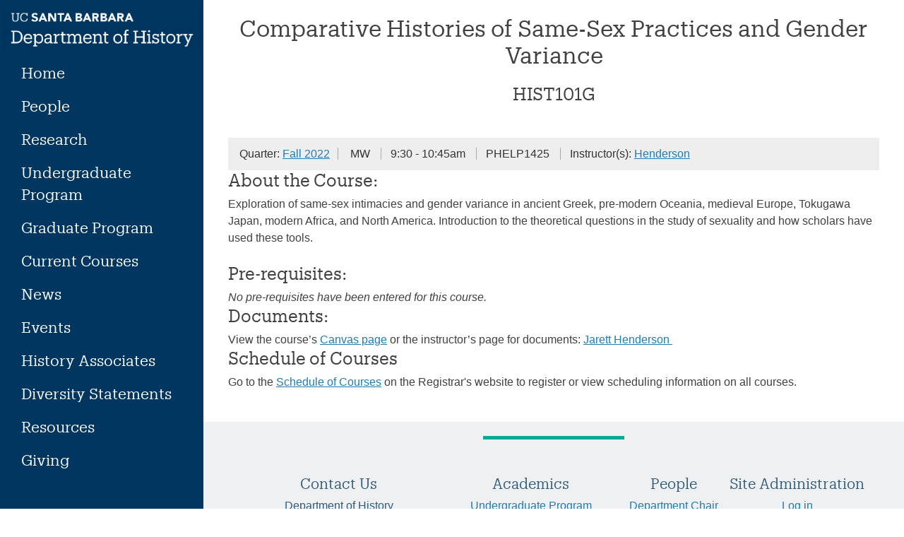

--- FILE ---
content_type: text/html; charset=UTF-8
request_url: https://history.ucsb.edu/course/comparative-histories-of-same-sex-practices-and-gender-variance-3/
body_size: 27525
content:
<!doctype html>
<html lang="en-US">
<head>
    <meta charset="UTF-8"><script type="text/javascript">(window.NREUM||(NREUM={})).init={ajax:{deny_list:["bam.nr-data.net"]},feature_flags:["soft_nav"]};(window.NREUM||(NREUM={})).loader_config={licenseKey:"3f1300070a",applicationID:"286938978",browserID:"286939429"};;/*! For license information please see nr-loader-rum-1.308.0.min.js.LICENSE.txt */
(()=>{var e,t,r={163:(e,t,r)=>{"use strict";r.d(t,{j:()=>E});var n=r(384),i=r(1741);var a=r(2555);r(860).K7.genericEvents;const s="experimental.resources",o="register",c=e=>{if(!e||"string"!=typeof e)return!1;try{document.createDocumentFragment().querySelector(e)}catch{return!1}return!0};var d=r(2614),u=r(944),l=r(8122);const f="[data-nr-mask]",g=e=>(0,l.a)(e,(()=>{const e={feature_flags:[],experimental:{allow_registered_children:!1,resources:!1},mask_selector:"*",block_selector:"[data-nr-block]",mask_input_options:{color:!1,date:!1,"datetime-local":!1,email:!1,month:!1,number:!1,range:!1,search:!1,tel:!1,text:!1,time:!1,url:!1,week:!1,textarea:!1,select:!1,password:!0}};return{ajax:{deny_list:void 0,block_internal:!0,enabled:!0,autoStart:!0},api:{get allow_registered_children(){return e.feature_flags.includes(o)||e.experimental.allow_registered_children},set allow_registered_children(t){e.experimental.allow_registered_children=t},duplicate_registered_data:!1},browser_consent_mode:{enabled:!1},distributed_tracing:{enabled:void 0,exclude_newrelic_header:void 0,cors_use_newrelic_header:void 0,cors_use_tracecontext_headers:void 0,allowed_origins:void 0},get feature_flags(){return e.feature_flags},set feature_flags(t){e.feature_flags=t},generic_events:{enabled:!0,autoStart:!0},harvest:{interval:30},jserrors:{enabled:!0,autoStart:!0},logging:{enabled:!0,autoStart:!0},metrics:{enabled:!0,autoStart:!0},obfuscate:void 0,page_action:{enabled:!0},page_view_event:{enabled:!0,autoStart:!0},page_view_timing:{enabled:!0,autoStart:!0},performance:{capture_marks:!1,capture_measures:!1,capture_detail:!0,resources:{get enabled(){return e.feature_flags.includes(s)||e.experimental.resources},set enabled(t){e.experimental.resources=t},asset_types:[],first_party_domains:[],ignore_newrelic:!0}},privacy:{cookies_enabled:!0},proxy:{assets:void 0,beacon:void 0},session:{expiresMs:d.wk,inactiveMs:d.BB},session_replay:{autoStart:!0,enabled:!1,preload:!1,sampling_rate:10,error_sampling_rate:100,collect_fonts:!1,inline_images:!1,fix_stylesheets:!0,mask_all_inputs:!0,get mask_text_selector(){return e.mask_selector},set mask_text_selector(t){c(t)?e.mask_selector="".concat(t,",").concat(f):""===t||null===t?e.mask_selector=f:(0,u.R)(5,t)},get block_class(){return"nr-block"},get ignore_class(){return"nr-ignore"},get mask_text_class(){return"nr-mask"},get block_selector(){return e.block_selector},set block_selector(t){c(t)?e.block_selector+=",".concat(t):""!==t&&(0,u.R)(6,t)},get mask_input_options(){return e.mask_input_options},set mask_input_options(t){t&&"object"==typeof t?e.mask_input_options={...t,password:!0}:(0,u.R)(7,t)}},session_trace:{enabled:!0,autoStart:!0},soft_navigations:{enabled:!0,autoStart:!0},spa:{enabled:!0,autoStart:!0},ssl:void 0,user_actions:{enabled:!0,elementAttributes:["id","className","tagName","type"]}}})());var p=r(6154),m=r(9324);let h=0;const v={buildEnv:m.F3,distMethod:m.Xs,version:m.xv,originTime:p.WN},b={consented:!1},y={appMetadata:{},get consented(){return this.session?.state?.consent||b.consented},set consented(e){b.consented=e},customTransaction:void 0,denyList:void 0,disabled:!1,harvester:void 0,isolatedBacklog:!1,isRecording:!1,loaderType:void 0,maxBytes:3e4,obfuscator:void 0,onerror:void 0,ptid:void 0,releaseIds:{},session:void 0,timeKeeper:void 0,registeredEntities:[],jsAttributesMetadata:{bytes:0},get harvestCount(){return++h}},_=e=>{const t=(0,l.a)(e,y),r=Object.keys(v).reduce((e,t)=>(e[t]={value:v[t],writable:!1,configurable:!0,enumerable:!0},e),{});return Object.defineProperties(t,r)};var w=r(5701);const x=e=>{const t=e.startsWith("http");e+="/",r.p=t?e:"https://"+e};var R=r(7836),k=r(3241);const A={accountID:void 0,trustKey:void 0,agentID:void 0,licenseKey:void 0,applicationID:void 0,xpid:void 0},S=e=>(0,l.a)(e,A),T=new Set;function E(e,t={},r,s){let{init:o,info:c,loader_config:d,runtime:u={},exposed:l=!0}=t;if(!c){const e=(0,n.pV)();o=e.init,c=e.info,d=e.loader_config}e.init=g(o||{}),e.loader_config=S(d||{}),c.jsAttributes??={},p.bv&&(c.jsAttributes.isWorker=!0),e.info=(0,a.D)(c);const f=e.init,m=[c.beacon,c.errorBeacon];T.has(e.agentIdentifier)||(f.proxy.assets&&(x(f.proxy.assets),m.push(f.proxy.assets)),f.proxy.beacon&&m.push(f.proxy.beacon),e.beacons=[...m],function(e){const t=(0,n.pV)();Object.getOwnPropertyNames(i.W.prototype).forEach(r=>{const n=i.W.prototype[r];if("function"!=typeof n||"constructor"===n)return;let a=t[r];e[r]&&!1!==e.exposed&&"micro-agent"!==e.runtime?.loaderType&&(t[r]=(...t)=>{const n=e[r](...t);return a?a(...t):n})})}(e),(0,n.US)("activatedFeatures",w.B)),u.denyList=[...f.ajax.deny_list||[],...f.ajax.block_internal?m:[]],u.ptid=e.agentIdentifier,u.loaderType=r,e.runtime=_(u),T.has(e.agentIdentifier)||(e.ee=R.ee.get(e.agentIdentifier),e.exposed=l,(0,k.W)({agentIdentifier:e.agentIdentifier,drained:!!w.B?.[e.agentIdentifier],type:"lifecycle",name:"initialize",feature:void 0,data:e.config})),T.add(e.agentIdentifier)}},384:(e,t,r)=>{"use strict";r.d(t,{NT:()=>s,US:()=>u,Zm:()=>o,bQ:()=>d,dV:()=>c,pV:()=>l});var n=r(6154),i=r(1863),a=r(1910);const s={beacon:"bam.nr-data.net",errorBeacon:"bam.nr-data.net"};function o(){return n.gm.NREUM||(n.gm.NREUM={}),void 0===n.gm.newrelic&&(n.gm.newrelic=n.gm.NREUM),n.gm.NREUM}function c(){let e=o();return e.o||(e.o={ST:n.gm.setTimeout,SI:n.gm.setImmediate||n.gm.setInterval,CT:n.gm.clearTimeout,XHR:n.gm.XMLHttpRequest,REQ:n.gm.Request,EV:n.gm.Event,PR:n.gm.Promise,MO:n.gm.MutationObserver,FETCH:n.gm.fetch,WS:n.gm.WebSocket},(0,a.i)(...Object.values(e.o))),e}function d(e,t){let r=o();r.initializedAgents??={},t.initializedAt={ms:(0,i.t)(),date:new Date},r.initializedAgents[e]=t}function u(e,t){o()[e]=t}function l(){return function(){let e=o();const t=e.info||{};e.info={beacon:s.beacon,errorBeacon:s.errorBeacon,...t}}(),function(){let e=o();const t=e.init||{};e.init={...t}}(),c(),function(){let e=o();const t=e.loader_config||{};e.loader_config={...t}}(),o()}},782:(e,t,r)=>{"use strict";r.d(t,{T:()=>n});const n=r(860).K7.pageViewTiming},860:(e,t,r)=>{"use strict";r.d(t,{$J:()=>u,K7:()=>c,P3:()=>d,XX:()=>i,Yy:()=>o,df:()=>a,qY:()=>n,v4:()=>s});const n="events",i="jserrors",a="browser/blobs",s="rum",o="browser/logs",c={ajax:"ajax",genericEvents:"generic_events",jserrors:i,logging:"logging",metrics:"metrics",pageAction:"page_action",pageViewEvent:"page_view_event",pageViewTiming:"page_view_timing",sessionReplay:"session_replay",sessionTrace:"session_trace",softNav:"soft_navigations",spa:"spa"},d={[c.pageViewEvent]:1,[c.pageViewTiming]:2,[c.metrics]:3,[c.jserrors]:4,[c.spa]:5,[c.ajax]:6,[c.sessionTrace]:7,[c.softNav]:8,[c.sessionReplay]:9,[c.logging]:10,[c.genericEvents]:11},u={[c.pageViewEvent]:s,[c.pageViewTiming]:n,[c.ajax]:n,[c.spa]:n,[c.softNav]:n,[c.metrics]:i,[c.jserrors]:i,[c.sessionTrace]:a,[c.sessionReplay]:a,[c.logging]:o,[c.genericEvents]:"ins"}},944:(e,t,r)=>{"use strict";r.d(t,{R:()=>i});var n=r(3241);function i(e,t){"function"==typeof console.debug&&(console.debug("New Relic Warning: https://github.com/newrelic/newrelic-browser-agent/blob/main/docs/warning-codes.md#".concat(e),t),(0,n.W)({agentIdentifier:null,drained:null,type:"data",name:"warn",feature:"warn",data:{code:e,secondary:t}}))}},1687:(e,t,r)=>{"use strict";r.d(t,{Ak:()=>d,Ze:()=>f,x3:()=>u});var n=r(3241),i=r(7836),a=r(3606),s=r(860),o=r(2646);const c={};function d(e,t){const r={staged:!1,priority:s.P3[t]||0};l(e),c[e].get(t)||c[e].set(t,r)}function u(e,t){e&&c[e]&&(c[e].get(t)&&c[e].delete(t),p(e,t,!1),c[e].size&&g(e))}function l(e){if(!e)throw new Error("agentIdentifier required");c[e]||(c[e]=new Map)}function f(e="",t="feature",r=!1){if(l(e),!e||!c[e].get(t)||r)return p(e,t);c[e].get(t).staged=!0,g(e)}function g(e){const t=Array.from(c[e]);t.every(([e,t])=>t.staged)&&(t.sort((e,t)=>e[1].priority-t[1].priority),t.forEach(([t])=>{c[e].delete(t),p(e,t)}))}function p(e,t,r=!0){const s=e?i.ee.get(e):i.ee,c=a.i.handlers;if(!s.aborted&&s.backlog&&c){if((0,n.W)({agentIdentifier:e,type:"lifecycle",name:"drain",feature:t}),r){const e=s.backlog[t],r=c[t];if(r){for(let t=0;e&&t<e.length;++t)m(e[t],r);Object.entries(r).forEach(([e,t])=>{Object.values(t||{}).forEach(t=>{t[0]?.on&&t[0]?.context()instanceof o.y&&t[0].on(e,t[1])})})}}s.isolatedBacklog||delete c[t],s.backlog[t]=null,s.emit("drain-"+t,[])}}function m(e,t){var r=e[1];Object.values(t[r]||{}).forEach(t=>{var r=e[0];if(t[0]===r){var n=t[1],i=e[3],a=e[2];n.apply(i,a)}})}},1738:(e,t,r)=>{"use strict";r.d(t,{U:()=>g,Y:()=>f});var n=r(3241),i=r(9908),a=r(1863),s=r(944),o=r(5701),c=r(3969),d=r(8362),u=r(860),l=r(4261);function f(e,t,r,a){const f=a||r;!f||f[e]&&f[e]!==d.d.prototype[e]||(f[e]=function(){(0,i.p)(c.xV,["API/"+e+"/called"],void 0,u.K7.metrics,r.ee),(0,n.W)({agentIdentifier:r.agentIdentifier,drained:!!o.B?.[r.agentIdentifier],type:"data",name:"api",feature:l.Pl+e,data:{}});try{return t.apply(this,arguments)}catch(e){(0,s.R)(23,e)}})}function g(e,t,r,n,s){const o=e.info;null===r?delete o.jsAttributes[t]:o.jsAttributes[t]=r,(s||null===r)&&(0,i.p)(l.Pl+n,[(0,a.t)(),t,r],void 0,"session",e.ee)}},1741:(e,t,r)=>{"use strict";r.d(t,{W:()=>a});var n=r(944),i=r(4261);class a{#e(e,...t){if(this[e]!==a.prototype[e])return this[e](...t);(0,n.R)(35,e)}addPageAction(e,t){return this.#e(i.hG,e,t)}register(e){return this.#e(i.eY,e)}recordCustomEvent(e,t){return this.#e(i.fF,e,t)}setPageViewName(e,t){return this.#e(i.Fw,e,t)}setCustomAttribute(e,t,r){return this.#e(i.cD,e,t,r)}noticeError(e,t){return this.#e(i.o5,e,t)}setUserId(e,t=!1){return this.#e(i.Dl,e,t)}setApplicationVersion(e){return this.#e(i.nb,e)}setErrorHandler(e){return this.#e(i.bt,e)}addRelease(e,t){return this.#e(i.k6,e,t)}log(e,t){return this.#e(i.$9,e,t)}start(){return this.#e(i.d3)}finished(e){return this.#e(i.BL,e)}recordReplay(){return this.#e(i.CH)}pauseReplay(){return this.#e(i.Tb)}addToTrace(e){return this.#e(i.U2,e)}setCurrentRouteName(e){return this.#e(i.PA,e)}interaction(e){return this.#e(i.dT,e)}wrapLogger(e,t,r){return this.#e(i.Wb,e,t,r)}measure(e,t){return this.#e(i.V1,e,t)}consent(e){return this.#e(i.Pv,e)}}},1863:(e,t,r)=>{"use strict";function n(){return Math.floor(performance.now())}r.d(t,{t:()=>n})},1910:(e,t,r)=>{"use strict";r.d(t,{i:()=>a});var n=r(944);const i=new Map;function a(...e){return e.every(e=>{if(i.has(e))return i.get(e);const t="function"==typeof e?e.toString():"",r=t.includes("[native code]"),a=t.includes("nrWrapper");return r||a||(0,n.R)(64,e?.name||t),i.set(e,r),r})}},2555:(e,t,r)=>{"use strict";r.d(t,{D:()=>o,f:()=>s});var n=r(384),i=r(8122);const a={beacon:n.NT.beacon,errorBeacon:n.NT.errorBeacon,licenseKey:void 0,applicationID:void 0,sa:void 0,queueTime:void 0,applicationTime:void 0,ttGuid:void 0,user:void 0,account:void 0,product:void 0,extra:void 0,jsAttributes:{},userAttributes:void 0,atts:void 0,transactionName:void 0,tNamePlain:void 0};function s(e){try{return!!e.licenseKey&&!!e.errorBeacon&&!!e.applicationID}catch(e){return!1}}const o=e=>(0,i.a)(e,a)},2614:(e,t,r)=>{"use strict";r.d(t,{BB:()=>s,H3:()=>n,g:()=>d,iL:()=>c,tS:()=>o,uh:()=>i,wk:()=>a});const n="NRBA",i="SESSION",a=144e5,s=18e5,o={STARTED:"session-started",PAUSE:"session-pause",RESET:"session-reset",RESUME:"session-resume",UPDATE:"session-update"},c={SAME_TAB:"same-tab",CROSS_TAB:"cross-tab"},d={OFF:0,FULL:1,ERROR:2}},2646:(e,t,r)=>{"use strict";r.d(t,{y:()=>n});class n{constructor(e){this.contextId=e}}},2843:(e,t,r)=>{"use strict";r.d(t,{G:()=>a,u:()=>i});var n=r(3878);function i(e,t=!1,r,i){(0,n.DD)("visibilitychange",function(){if(t)return void("hidden"===document.visibilityState&&e());e(document.visibilityState)},r,i)}function a(e,t,r){(0,n.sp)("pagehide",e,t,r)}},3241:(e,t,r)=>{"use strict";r.d(t,{W:()=>a});var n=r(6154);const i="newrelic";function a(e={}){try{n.gm.dispatchEvent(new CustomEvent(i,{detail:e}))}catch(e){}}},3606:(e,t,r)=>{"use strict";r.d(t,{i:()=>a});var n=r(9908);a.on=s;var i=a.handlers={};function a(e,t,r,a){s(a||n.d,i,e,t,r)}function s(e,t,r,i,a){a||(a="feature"),e||(e=n.d);var s=t[a]=t[a]||{};(s[r]=s[r]||[]).push([e,i])}},3878:(e,t,r)=>{"use strict";function n(e,t){return{capture:e,passive:!1,signal:t}}function i(e,t,r=!1,i){window.addEventListener(e,t,n(r,i))}function a(e,t,r=!1,i){document.addEventListener(e,t,n(r,i))}r.d(t,{DD:()=>a,jT:()=>n,sp:()=>i})},3969:(e,t,r)=>{"use strict";r.d(t,{TZ:()=>n,XG:()=>o,rs:()=>i,xV:()=>s,z_:()=>a});const n=r(860).K7.metrics,i="sm",a="cm",s="storeSupportabilityMetrics",o="storeEventMetrics"},4234:(e,t,r)=>{"use strict";r.d(t,{W:()=>a});var n=r(7836),i=r(1687);class a{constructor(e,t){this.agentIdentifier=e,this.ee=n.ee.get(e),this.featureName=t,this.blocked=!1}deregisterDrain(){(0,i.x3)(this.agentIdentifier,this.featureName)}}},4261:(e,t,r)=>{"use strict";r.d(t,{$9:()=>d,BL:()=>o,CH:()=>g,Dl:()=>_,Fw:()=>y,PA:()=>h,Pl:()=>n,Pv:()=>k,Tb:()=>l,U2:()=>a,V1:()=>R,Wb:()=>x,bt:()=>b,cD:()=>v,d3:()=>w,dT:()=>c,eY:()=>p,fF:()=>f,hG:()=>i,k6:()=>s,nb:()=>m,o5:()=>u});const n="api-",i="addPageAction",a="addToTrace",s="addRelease",o="finished",c="interaction",d="log",u="noticeError",l="pauseReplay",f="recordCustomEvent",g="recordReplay",p="register",m="setApplicationVersion",h="setCurrentRouteName",v="setCustomAttribute",b="setErrorHandler",y="setPageViewName",_="setUserId",w="start",x="wrapLogger",R="measure",k="consent"},5289:(e,t,r)=>{"use strict";r.d(t,{GG:()=>s,Qr:()=>c,sB:()=>o});var n=r(3878),i=r(6389);function a(){return"undefined"==typeof document||"complete"===document.readyState}function s(e,t){if(a())return e();const r=(0,i.J)(e),s=setInterval(()=>{a()&&(clearInterval(s),r())},500);(0,n.sp)("load",r,t)}function o(e){if(a())return e();(0,n.DD)("DOMContentLoaded",e)}function c(e){if(a())return e();(0,n.sp)("popstate",e)}},5607:(e,t,r)=>{"use strict";r.d(t,{W:()=>n});const n=(0,r(9566).bz)()},5701:(e,t,r)=>{"use strict";r.d(t,{B:()=>a,t:()=>s});var n=r(3241);const i=new Set,a={};function s(e,t){const r=t.agentIdentifier;a[r]??={},e&&"object"==typeof e&&(i.has(r)||(t.ee.emit("rumresp",[e]),a[r]=e,i.add(r),(0,n.W)({agentIdentifier:r,loaded:!0,drained:!0,type:"lifecycle",name:"load",feature:void 0,data:e})))}},6154:(e,t,r)=>{"use strict";r.d(t,{OF:()=>c,RI:()=>i,WN:()=>u,bv:()=>a,eN:()=>l,gm:()=>s,mw:()=>o,sb:()=>d});var n=r(1863);const i="undefined"!=typeof window&&!!window.document,a="undefined"!=typeof WorkerGlobalScope&&("undefined"!=typeof self&&self instanceof WorkerGlobalScope&&self.navigator instanceof WorkerNavigator||"undefined"!=typeof globalThis&&globalThis instanceof WorkerGlobalScope&&globalThis.navigator instanceof WorkerNavigator),s=i?window:"undefined"!=typeof WorkerGlobalScope&&("undefined"!=typeof self&&self instanceof WorkerGlobalScope&&self||"undefined"!=typeof globalThis&&globalThis instanceof WorkerGlobalScope&&globalThis),o=Boolean("hidden"===s?.document?.visibilityState),c=/iPad|iPhone|iPod/.test(s.navigator?.userAgent),d=c&&"undefined"==typeof SharedWorker,u=((()=>{const e=s.navigator?.userAgent?.match(/Firefox[/\s](\d+\.\d+)/);Array.isArray(e)&&e.length>=2&&e[1]})(),Date.now()-(0,n.t)()),l=()=>"undefined"!=typeof PerformanceNavigationTiming&&s?.performance?.getEntriesByType("navigation")?.[0]?.responseStart},6389:(e,t,r)=>{"use strict";function n(e,t=500,r={}){const n=r?.leading||!1;let i;return(...r)=>{n&&void 0===i&&(e.apply(this,r),i=setTimeout(()=>{i=clearTimeout(i)},t)),n||(clearTimeout(i),i=setTimeout(()=>{e.apply(this,r)},t))}}function i(e){let t=!1;return(...r)=>{t||(t=!0,e.apply(this,r))}}r.d(t,{J:()=>i,s:()=>n})},6630:(e,t,r)=>{"use strict";r.d(t,{T:()=>n});const n=r(860).K7.pageViewEvent},7699:(e,t,r)=>{"use strict";r.d(t,{It:()=>a,KC:()=>o,No:()=>i,qh:()=>s});var n=r(860);const i=16e3,a=1e6,s="SESSION_ERROR",o={[n.K7.logging]:!0,[n.K7.genericEvents]:!1,[n.K7.jserrors]:!1,[n.K7.ajax]:!1}},7836:(e,t,r)=>{"use strict";r.d(t,{P:()=>o,ee:()=>c});var n=r(384),i=r(8990),a=r(2646),s=r(5607);const o="nr@context:".concat(s.W),c=function e(t,r){var n={},s={},u={},l=!1;try{l=16===r.length&&d.initializedAgents?.[r]?.runtime.isolatedBacklog}catch(e){}var f={on:p,addEventListener:p,removeEventListener:function(e,t){var r=n[e];if(!r)return;for(var i=0;i<r.length;i++)r[i]===t&&r.splice(i,1)},emit:function(e,r,n,i,a){!1!==a&&(a=!0);if(c.aborted&&!i)return;t&&a&&t.emit(e,r,n);var o=g(n);m(e).forEach(e=>{e.apply(o,r)});var d=v()[s[e]];d&&d.push([f,e,r,o]);return o},get:h,listeners:m,context:g,buffer:function(e,t){const r=v();if(t=t||"feature",f.aborted)return;Object.entries(e||{}).forEach(([e,n])=>{s[n]=t,t in r||(r[t]=[])})},abort:function(){f._aborted=!0,Object.keys(f.backlog).forEach(e=>{delete f.backlog[e]})},isBuffering:function(e){return!!v()[s[e]]},debugId:r,backlog:l?{}:t&&"object"==typeof t.backlog?t.backlog:{},isolatedBacklog:l};return Object.defineProperty(f,"aborted",{get:()=>{let e=f._aborted||!1;return e||(t&&(e=t.aborted),e)}}),f;function g(e){return e&&e instanceof a.y?e:e?(0,i.I)(e,o,()=>new a.y(o)):new a.y(o)}function p(e,t){n[e]=m(e).concat(t)}function m(e){return n[e]||[]}function h(t){return u[t]=u[t]||e(f,t)}function v(){return f.backlog}}(void 0,"globalEE"),d=(0,n.Zm)();d.ee||(d.ee=c)},8122:(e,t,r)=>{"use strict";r.d(t,{a:()=>i});var n=r(944);function i(e,t){try{if(!e||"object"!=typeof e)return(0,n.R)(3);if(!t||"object"!=typeof t)return(0,n.R)(4);const r=Object.create(Object.getPrototypeOf(t),Object.getOwnPropertyDescriptors(t)),a=0===Object.keys(r).length?e:r;for(let s in a)if(void 0!==e[s])try{if(null===e[s]){r[s]=null;continue}Array.isArray(e[s])&&Array.isArray(t[s])?r[s]=Array.from(new Set([...e[s],...t[s]])):"object"==typeof e[s]&&"object"==typeof t[s]?r[s]=i(e[s],t[s]):r[s]=e[s]}catch(e){r[s]||(0,n.R)(1,e)}return r}catch(e){(0,n.R)(2,e)}}},8362:(e,t,r)=>{"use strict";r.d(t,{d:()=>a});var n=r(9566),i=r(1741);class a extends i.W{agentIdentifier=(0,n.LA)(16)}},8374:(e,t,r)=>{r.nc=(()=>{try{return document?.currentScript?.nonce}catch(e){}return""})()},8990:(e,t,r)=>{"use strict";r.d(t,{I:()=>i});var n=Object.prototype.hasOwnProperty;function i(e,t,r){if(n.call(e,t))return e[t];var i=r();if(Object.defineProperty&&Object.keys)try{return Object.defineProperty(e,t,{value:i,writable:!0,enumerable:!1}),i}catch(e){}return e[t]=i,i}},9324:(e,t,r)=>{"use strict";r.d(t,{F3:()=>i,Xs:()=>a,xv:()=>n});const n="1.308.0",i="PROD",a="CDN"},9566:(e,t,r)=>{"use strict";r.d(t,{LA:()=>o,bz:()=>s});var n=r(6154);const i="xxxxxxxx-xxxx-4xxx-yxxx-xxxxxxxxxxxx";function a(e,t){return e?15&e[t]:16*Math.random()|0}function s(){const e=n.gm?.crypto||n.gm?.msCrypto;let t,r=0;return e&&e.getRandomValues&&(t=e.getRandomValues(new Uint8Array(30))),i.split("").map(e=>"x"===e?a(t,r++).toString(16):"y"===e?(3&a()|8).toString(16):e).join("")}function o(e){const t=n.gm?.crypto||n.gm?.msCrypto;let r,i=0;t&&t.getRandomValues&&(r=t.getRandomValues(new Uint8Array(e)));const s=[];for(var o=0;o<e;o++)s.push(a(r,i++).toString(16));return s.join("")}},9908:(e,t,r)=>{"use strict";r.d(t,{d:()=>n,p:()=>i});var n=r(7836).ee.get("handle");function i(e,t,r,i,a){a?(a.buffer([e],i),a.emit(e,t,r)):(n.buffer([e],i),n.emit(e,t,r))}}},n={};function i(e){var t=n[e];if(void 0!==t)return t.exports;var a=n[e]={exports:{}};return r[e](a,a.exports,i),a.exports}i.m=r,i.d=(e,t)=>{for(var r in t)i.o(t,r)&&!i.o(e,r)&&Object.defineProperty(e,r,{enumerable:!0,get:t[r]})},i.f={},i.e=e=>Promise.all(Object.keys(i.f).reduce((t,r)=>(i.f[r](e,t),t),[])),i.u=e=>"nr-rum-1.308.0.min.js",i.o=(e,t)=>Object.prototype.hasOwnProperty.call(e,t),e={},t="NRBA-1.308.0.PROD:",i.l=(r,n,a,s)=>{if(e[r])e[r].push(n);else{var o,c;if(void 0!==a)for(var d=document.getElementsByTagName("script"),u=0;u<d.length;u++){var l=d[u];if(l.getAttribute("src")==r||l.getAttribute("data-webpack")==t+a){o=l;break}}if(!o){c=!0;var f={296:"sha512-+MIMDsOcckGXa1EdWHqFNv7P+JUkd5kQwCBr3KE6uCvnsBNUrdSt4a/3/L4j4TxtnaMNjHpza2/erNQbpacJQA=="};(o=document.createElement("script")).charset="utf-8",i.nc&&o.setAttribute("nonce",i.nc),o.setAttribute("data-webpack",t+a),o.src=r,0!==o.src.indexOf(window.location.origin+"/")&&(o.crossOrigin="anonymous"),f[s]&&(o.integrity=f[s])}e[r]=[n];var g=(t,n)=>{o.onerror=o.onload=null,clearTimeout(p);var i=e[r];if(delete e[r],o.parentNode&&o.parentNode.removeChild(o),i&&i.forEach(e=>e(n)),t)return t(n)},p=setTimeout(g.bind(null,void 0,{type:"timeout",target:o}),12e4);o.onerror=g.bind(null,o.onerror),o.onload=g.bind(null,o.onload),c&&document.head.appendChild(o)}},i.r=e=>{"undefined"!=typeof Symbol&&Symbol.toStringTag&&Object.defineProperty(e,Symbol.toStringTag,{value:"Module"}),Object.defineProperty(e,"__esModule",{value:!0})},i.p="https://js-agent.newrelic.com/",(()=>{var e={374:0,840:0};i.f.j=(t,r)=>{var n=i.o(e,t)?e[t]:void 0;if(0!==n)if(n)r.push(n[2]);else{var a=new Promise((r,i)=>n=e[t]=[r,i]);r.push(n[2]=a);var s=i.p+i.u(t),o=new Error;i.l(s,r=>{if(i.o(e,t)&&(0!==(n=e[t])&&(e[t]=void 0),n)){var a=r&&("load"===r.type?"missing":r.type),s=r&&r.target&&r.target.src;o.message="Loading chunk "+t+" failed: ("+a+": "+s+")",o.name="ChunkLoadError",o.type=a,o.request=s,n[1](o)}},"chunk-"+t,t)}};var t=(t,r)=>{var n,a,[s,o,c]=r,d=0;if(s.some(t=>0!==e[t])){for(n in o)i.o(o,n)&&(i.m[n]=o[n]);if(c)c(i)}for(t&&t(r);d<s.length;d++)a=s[d],i.o(e,a)&&e[a]&&e[a][0](),e[a]=0},r=self["webpackChunk:NRBA-1.308.0.PROD"]=self["webpackChunk:NRBA-1.308.0.PROD"]||[];r.forEach(t.bind(null,0)),r.push=t.bind(null,r.push.bind(r))})(),(()=>{"use strict";i(8374);var e=i(8362),t=i(860);const r=Object.values(t.K7);var n=i(163);var a=i(9908),s=i(1863),o=i(4261),c=i(1738);var d=i(1687),u=i(4234),l=i(5289),f=i(6154),g=i(944),p=i(384);const m=e=>f.RI&&!0===e?.privacy.cookies_enabled;function h(e){return!!(0,p.dV)().o.MO&&m(e)&&!0===e?.session_trace.enabled}var v=i(6389),b=i(7699);class y extends u.W{constructor(e,t){super(e.agentIdentifier,t),this.agentRef=e,this.abortHandler=void 0,this.featAggregate=void 0,this.loadedSuccessfully=void 0,this.onAggregateImported=new Promise(e=>{this.loadedSuccessfully=e}),this.deferred=Promise.resolve(),!1===e.init[this.featureName].autoStart?this.deferred=new Promise((t,r)=>{this.ee.on("manual-start-all",(0,v.J)(()=>{(0,d.Ak)(e.agentIdentifier,this.featureName),t()}))}):(0,d.Ak)(e.agentIdentifier,t)}importAggregator(e,t,r={}){if(this.featAggregate)return;const n=async()=>{let n;await this.deferred;try{if(m(e.init)){const{setupAgentSession:t}=await i.e(296).then(i.bind(i,3305));n=t(e)}}catch(e){(0,g.R)(20,e),this.ee.emit("internal-error",[e]),(0,a.p)(b.qh,[e],void 0,this.featureName,this.ee)}try{if(!this.#t(this.featureName,n,e.init))return(0,d.Ze)(this.agentIdentifier,this.featureName),void this.loadedSuccessfully(!1);const{Aggregate:i}=await t();this.featAggregate=new i(e,r),e.runtime.harvester.initializedAggregates.push(this.featAggregate),this.loadedSuccessfully(!0)}catch(e){(0,g.R)(34,e),this.abortHandler?.(),(0,d.Ze)(this.agentIdentifier,this.featureName,!0),this.loadedSuccessfully(!1),this.ee&&this.ee.abort()}};f.RI?(0,l.GG)(()=>n(),!0):n()}#t(e,r,n){if(this.blocked)return!1;switch(e){case t.K7.sessionReplay:return h(n)&&!!r;case t.K7.sessionTrace:return!!r;default:return!0}}}var _=i(6630),w=i(2614),x=i(3241);class R extends y{static featureName=_.T;constructor(e){var t;super(e,_.T),this.setupInspectionEvents(e.agentIdentifier),t=e,(0,c.Y)(o.Fw,function(e,r){"string"==typeof e&&("/"!==e.charAt(0)&&(e="/"+e),t.runtime.customTransaction=(r||"http://custom.transaction")+e,(0,a.p)(o.Pl+o.Fw,[(0,s.t)()],void 0,void 0,t.ee))},t),this.importAggregator(e,()=>i.e(296).then(i.bind(i,3943)))}setupInspectionEvents(e){const t=(t,r)=>{t&&(0,x.W)({agentIdentifier:e,timeStamp:t.timeStamp,loaded:"complete"===t.target.readyState,type:"window",name:r,data:t.target.location+""})};(0,l.sB)(e=>{t(e,"DOMContentLoaded")}),(0,l.GG)(e=>{t(e,"load")}),(0,l.Qr)(e=>{t(e,"navigate")}),this.ee.on(w.tS.UPDATE,(t,r)=>{(0,x.W)({agentIdentifier:e,type:"lifecycle",name:"session",data:r})})}}class k extends e.d{constructor(e){var t;(super(),f.gm)?(this.features={},(0,p.bQ)(this.agentIdentifier,this),this.desiredFeatures=new Set(e.features||[]),this.desiredFeatures.add(R),(0,n.j)(this,e,e.loaderType||"agent"),t=this,(0,c.Y)(o.cD,function(e,r,n=!1){if("string"==typeof e){if(["string","number","boolean"].includes(typeof r)||null===r)return(0,c.U)(t,e,r,o.cD,n);(0,g.R)(40,typeof r)}else(0,g.R)(39,typeof e)},t),function(e){(0,c.Y)(o.Dl,function(t,r=!1){if("string"!=typeof t&&null!==t)return void(0,g.R)(41,typeof t);const n=e.info.jsAttributes["enduser.id"];r&&null!=n&&n!==t?(0,a.p)(o.Pl+"setUserIdAndResetSession",[t],void 0,"session",e.ee):(0,c.U)(e,"enduser.id",t,o.Dl,!0)},e)}(this),function(e){(0,c.Y)(o.nb,function(t){if("string"==typeof t||null===t)return(0,c.U)(e,"application.version",t,o.nb,!1);(0,g.R)(42,typeof t)},e)}(this),function(e){(0,c.Y)(o.d3,function(){e.ee.emit("manual-start-all")},e)}(this),function(e){(0,c.Y)(o.Pv,function(t=!0){if("boolean"==typeof t){if((0,a.p)(o.Pl+o.Pv,[t],void 0,"session",e.ee),e.runtime.consented=t,t){const t=e.features.page_view_event;t.onAggregateImported.then(e=>{const r=t.featAggregate;e&&!r.sentRum&&r.sendRum()})}}else(0,g.R)(65,typeof t)},e)}(this),this.run()):(0,g.R)(21)}get config(){return{info:this.info,init:this.init,loader_config:this.loader_config,runtime:this.runtime}}get api(){return this}run(){try{const e=function(e){const t={};return r.forEach(r=>{t[r]=!!e[r]?.enabled}),t}(this.init),n=[...this.desiredFeatures];n.sort((e,r)=>t.P3[e.featureName]-t.P3[r.featureName]),n.forEach(r=>{if(!e[r.featureName]&&r.featureName!==t.K7.pageViewEvent)return;if(r.featureName===t.K7.spa)return void(0,g.R)(67);const n=function(e){switch(e){case t.K7.ajax:return[t.K7.jserrors];case t.K7.sessionTrace:return[t.K7.ajax,t.K7.pageViewEvent];case t.K7.sessionReplay:return[t.K7.sessionTrace];case t.K7.pageViewTiming:return[t.K7.pageViewEvent];default:return[]}}(r.featureName).filter(e=>!(e in this.features));n.length>0&&(0,g.R)(36,{targetFeature:r.featureName,missingDependencies:n}),this.features[r.featureName]=new r(this)})}catch(e){(0,g.R)(22,e);for(const e in this.features)this.features[e].abortHandler?.();const t=(0,p.Zm)();delete t.initializedAgents[this.agentIdentifier]?.features,delete this.sharedAggregator;return t.ee.get(this.agentIdentifier).abort(),!1}}}var A=i(2843),S=i(782);class T extends y{static featureName=S.T;constructor(e){super(e,S.T),f.RI&&((0,A.u)(()=>(0,a.p)("docHidden",[(0,s.t)()],void 0,S.T,this.ee),!0),(0,A.G)(()=>(0,a.p)("winPagehide",[(0,s.t)()],void 0,S.T,this.ee)),this.importAggregator(e,()=>i.e(296).then(i.bind(i,2117))))}}var E=i(3969);class I extends y{static featureName=E.TZ;constructor(e){super(e,E.TZ),f.RI&&document.addEventListener("securitypolicyviolation",e=>{(0,a.p)(E.xV,["Generic/CSPViolation/Detected"],void 0,this.featureName,this.ee)}),this.importAggregator(e,()=>i.e(296).then(i.bind(i,9623)))}}new k({features:[R,T,I],loaderType:"lite"})})()})();</script>
    <meta name="viewport" content="width=device-width, initial-scale=1">
    <link rel="profile" href="https://gmpg.org/xfn/11">
    <link href="https://webfonts.brand.ucsb.edu/webfont.min.css" rel="stylesheet">
    <link rel="stylesheet" href="https://stackpath.bootstrapcdn.com/bootstrap/4.4.1/css/bootstrap.min.css" integrity="sha384-Vkoo8x4CGsO3+Hhxv8T/Q5PaXtkKtu6ug5TOeNV6gBiFeWPGFN9MuhOf23Q9Ifjh" crossorigin="anonymous">

    <title>Comparative Histories of Same-Sex Practices and Gender Variance &#8211; Department of History, UC Santa Barbara</title>
<meta name='robots' content='max-image-preview:large' />
	<style>img:is([sizes="auto" i], [sizes^="auto," i]) { contain-intrinsic-size: 3000px 1500px }</style>
	<link rel="alternate" type="application/rss+xml" title="Department of History, UC Santa Barbara &raquo; Feed" href="https://history.ucsb.edu/feed/" />
<link rel="alternate" type="text/calendar" title="Department of History, UC Santa Barbara &raquo; iCal Feed" href="https://history.ucsb.edu/events/?ical=1" />
<script type="text/javascript">
/* <![CDATA[ */
window._wpemojiSettings = {"baseUrl":"https:\/\/s.w.org\/images\/core\/emoji\/16.0.1\/72x72\/","ext":".png","svgUrl":"https:\/\/s.w.org\/images\/core\/emoji\/16.0.1\/svg\/","svgExt":".svg","source":{"concatemoji":"https:\/\/history.ucsb.edu\/wp-includes\/js\/wp-emoji-release.min.js?ver=6.8.3"}};
/*! This file is auto-generated */
!function(s,n){var o,i,e;function c(e){try{var t={supportTests:e,timestamp:(new Date).valueOf()};sessionStorage.setItem(o,JSON.stringify(t))}catch(e){}}function p(e,t,n){e.clearRect(0,0,e.canvas.width,e.canvas.height),e.fillText(t,0,0);var t=new Uint32Array(e.getImageData(0,0,e.canvas.width,e.canvas.height).data),a=(e.clearRect(0,0,e.canvas.width,e.canvas.height),e.fillText(n,0,0),new Uint32Array(e.getImageData(0,0,e.canvas.width,e.canvas.height).data));return t.every(function(e,t){return e===a[t]})}function u(e,t){e.clearRect(0,0,e.canvas.width,e.canvas.height),e.fillText(t,0,0);for(var n=e.getImageData(16,16,1,1),a=0;a<n.data.length;a++)if(0!==n.data[a])return!1;return!0}function f(e,t,n,a){switch(t){case"flag":return n(e,"\ud83c\udff3\ufe0f\u200d\u26a7\ufe0f","\ud83c\udff3\ufe0f\u200b\u26a7\ufe0f")?!1:!n(e,"\ud83c\udde8\ud83c\uddf6","\ud83c\udde8\u200b\ud83c\uddf6")&&!n(e,"\ud83c\udff4\udb40\udc67\udb40\udc62\udb40\udc65\udb40\udc6e\udb40\udc67\udb40\udc7f","\ud83c\udff4\u200b\udb40\udc67\u200b\udb40\udc62\u200b\udb40\udc65\u200b\udb40\udc6e\u200b\udb40\udc67\u200b\udb40\udc7f");case"emoji":return!a(e,"\ud83e\udedf")}return!1}function g(e,t,n,a){var r="undefined"!=typeof WorkerGlobalScope&&self instanceof WorkerGlobalScope?new OffscreenCanvas(300,150):s.createElement("canvas"),o=r.getContext("2d",{willReadFrequently:!0}),i=(o.textBaseline="top",o.font="600 32px Arial",{});return e.forEach(function(e){i[e]=t(o,e,n,a)}),i}function t(e){var t=s.createElement("script");t.src=e,t.defer=!0,s.head.appendChild(t)}"undefined"!=typeof Promise&&(o="wpEmojiSettingsSupports",i=["flag","emoji"],n.supports={everything:!0,everythingExceptFlag:!0},e=new Promise(function(e){s.addEventListener("DOMContentLoaded",e,{once:!0})}),new Promise(function(t){var n=function(){try{var e=JSON.parse(sessionStorage.getItem(o));if("object"==typeof e&&"number"==typeof e.timestamp&&(new Date).valueOf()<e.timestamp+604800&&"object"==typeof e.supportTests)return e.supportTests}catch(e){}return null}();if(!n){if("undefined"!=typeof Worker&&"undefined"!=typeof OffscreenCanvas&&"undefined"!=typeof URL&&URL.createObjectURL&&"undefined"!=typeof Blob)try{var e="postMessage("+g.toString()+"("+[JSON.stringify(i),f.toString(),p.toString(),u.toString()].join(",")+"));",a=new Blob([e],{type:"text/javascript"}),r=new Worker(URL.createObjectURL(a),{name:"wpTestEmojiSupports"});return void(r.onmessage=function(e){c(n=e.data),r.terminate(),t(n)})}catch(e){}c(n=g(i,f,p,u))}t(n)}).then(function(e){for(var t in e)n.supports[t]=e[t],n.supports.everything=n.supports.everything&&n.supports[t],"flag"!==t&&(n.supports.everythingExceptFlag=n.supports.everythingExceptFlag&&n.supports[t]);n.supports.everythingExceptFlag=n.supports.everythingExceptFlag&&!n.supports.flag,n.DOMReady=!1,n.readyCallback=function(){n.DOMReady=!0}}).then(function(){return e}).then(function(){var e;n.supports.everything||(n.readyCallback(),(e=n.source||{}).concatemoji?t(e.concatemoji):e.wpemoji&&e.twemoji&&(t(e.twemoji),t(e.wpemoji)))}))}((window,document),window._wpemojiSettings);
/* ]]> */
</script>
<link rel='stylesheet' id='tribe-events-pro-mini-calendar-block-styles-css' href='https://history.ucsb.edu/wp-content/plugins/events-calendar-pro/build/css/tribe-events-pro-mini-calendar-block.css?ver=7.7.11' type='text/css' media='all' />
<style id='wp-emoji-styles-inline-css' type='text/css'>

	img.wp-smiley, img.emoji {
		display: inline !important;
		border: none !important;
		box-shadow: none !important;
		height: 1em !important;
		width: 1em !important;
		margin: 0 0.07em !important;
		vertical-align: -0.1em !important;
		background: none !important;
		padding: 0 !important;
	}
</style>
<link rel='stylesheet' id='wp-block-library-css' href='https://history.ucsb.edu/wp-includes/css/dist/block-library/style.min.css?ver=6.8.3' type='text/css' media='all' />
<style id='classic-theme-styles-inline-css' type='text/css'>
/*! This file is auto-generated */
.wp-block-button__link{color:#fff;background-color:#32373c;border-radius:9999px;box-shadow:none;text-decoration:none;padding:calc(.667em + 2px) calc(1.333em + 2px);font-size:1.125em}.wp-block-file__button{background:#32373c;color:#fff;text-decoration:none}
</style>
<style id='global-styles-inline-css' type='text/css'>
:root{--wp--preset--aspect-ratio--square: 1;--wp--preset--aspect-ratio--4-3: 4/3;--wp--preset--aspect-ratio--3-4: 3/4;--wp--preset--aspect-ratio--3-2: 3/2;--wp--preset--aspect-ratio--2-3: 2/3;--wp--preset--aspect-ratio--16-9: 16/9;--wp--preset--aspect-ratio--9-16: 9/16;--wp--preset--color--black: #000000;--wp--preset--color--cyan-bluish-gray: #abb8c3;--wp--preset--color--white: #ffffff;--wp--preset--color--pale-pink: #f78da7;--wp--preset--color--vivid-red: #cf2e2e;--wp--preset--color--luminous-vivid-orange: #ff6900;--wp--preset--color--luminous-vivid-amber: #fcb900;--wp--preset--color--light-green-cyan: #7bdcb5;--wp--preset--color--vivid-green-cyan: #00d084;--wp--preset--color--pale-cyan-blue: #8ed1fc;--wp--preset--color--vivid-cyan-blue: #0693e3;--wp--preset--color--vivid-purple: #9b51e0;--wp--preset--gradient--vivid-cyan-blue-to-vivid-purple: linear-gradient(135deg,rgba(6,147,227,1) 0%,rgb(155,81,224) 100%);--wp--preset--gradient--light-green-cyan-to-vivid-green-cyan: linear-gradient(135deg,rgb(122,220,180) 0%,rgb(0,208,130) 100%);--wp--preset--gradient--luminous-vivid-amber-to-luminous-vivid-orange: linear-gradient(135deg,rgba(252,185,0,1) 0%,rgba(255,105,0,1) 100%);--wp--preset--gradient--luminous-vivid-orange-to-vivid-red: linear-gradient(135deg,rgba(255,105,0,1) 0%,rgb(207,46,46) 100%);--wp--preset--gradient--very-light-gray-to-cyan-bluish-gray: linear-gradient(135deg,rgb(238,238,238) 0%,rgb(169,184,195) 100%);--wp--preset--gradient--cool-to-warm-spectrum: linear-gradient(135deg,rgb(74,234,220) 0%,rgb(151,120,209) 20%,rgb(207,42,186) 40%,rgb(238,44,130) 60%,rgb(251,105,98) 80%,rgb(254,248,76) 100%);--wp--preset--gradient--blush-light-purple: linear-gradient(135deg,rgb(255,206,236) 0%,rgb(152,150,240) 100%);--wp--preset--gradient--blush-bordeaux: linear-gradient(135deg,rgb(254,205,165) 0%,rgb(254,45,45) 50%,rgb(107,0,62) 100%);--wp--preset--gradient--luminous-dusk: linear-gradient(135deg,rgb(255,203,112) 0%,rgb(199,81,192) 50%,rgb(65,88,208) 100%);--wp--preset--gradient--pale-ocean: linear-gradient(135deg,rgb(255,245,203) 0%,rgb(182,227,212) 50%,rgb(51,167,181) 100%);--wp--preset--gradient--electric-grass: linear-gradient(135deg,rgb(202,248,128) 0%,rgb(113,206,126) 100%);--wp--preset--gradient--midnight: linear-gradient(135deg,rgb(2,3,129) 0%,rgb(40,116,252) 100%);--wp--preset--font-size--small: 13px;--wp--preset--font-size--medium: 20px;--wp--preset--font-size--large: 36px;--wp--preset--font-size--x-large: 42px;--wp--preset--spacing--20: 0.44rem;--wp--preset--spacing--30: 0.67rem;--wp--preset--spacing--40: 1rem;--wp--preset--spacing--50: 1.5rem;--wp--preset--spacing--60: 2.25rem;--wp--preset--spacing--70: 3.38rem;--wp--preset--spacing--80: 5.06rem;--wp--preset--shadow--natural: 6px 6px 9px rgba(0, 0, 0, 0.2);--wp--preset--shadow--deep: 12px 12px 50px rgba(0, 0, 0, 0.4);--wp--preset--shadow--sharp: 6px 6px 0px rgba(0, 0, 0, 0.2);--wp--preset--shadow--outlined: 6px 6px 0px -3px rgba(255, 255, 255, 1), 6px 6px rgba(0, 0, 0, 1);--wp--preset--shadow--crisp: 6px 6px 0px rgba(0, 0, 0, 1);}:where(.is-layout-flex){gap: 0.5em;}:where(.is-layout-grid){gap: 0.5em;}body .is-layout-flex{display: flex;}.is-layout-flex{flex-wrap: wrap;align-items: center;}.is-layout-flex > :is(*, div){margin: 0;}body .is-layout-grid{display: grid;}.is-layout-grid > :is(*, div){margin: 0;}:where(.wp-block-columns.is-layout-flex){gap: 2em;}:where(.wp-block-columns.is-layout-grid){gap: 2em;}:where(.wp-block-post-template.is-layout-flex){gap: 1.25em;}:where(.wp-block-post-template.is-layout-grid){gap: 1.25em;}.has-black-color{color: var(--wp--preset--color--black) !important;}.has-cyan-bluish-gray-color{color: var(--wp--preset--color--cyan-bluish-gray) !important;}.has-white-color{color: var(--wp--preset--color--white) !important;}.has-pale-pink-color{color: var(--wp--preset--color--pale-pink) !important;}.has-vivid-red-color{color: var(--wp--preset--color--vivid-red) !important;}.has-luminous-vivid-orange-color{color: var(--wp--preset--color--luminous-vivid-orange) !important;}.has-luminous-vivid-amber-color{color: var(--wp--preset--color--luminous-vivid-amber) !important;}.has-light-green-cyan-color{color: var(--wp--preset--color--light-green-cyan) !important;}.has-vivid-green-cyan-color{color: var(--wp--preset--color--vivid-green-cyan) !important;}.has-pale-cyan-blue-color{color: var(--wp--preset--color--pale-cyan-blue) !important;}.has-vivid-cyan-blue-color{color: var(--wp--preset--color--vivid-cyan-blue) !important;}.has-vivid-purple-color{color: var(--wp--preset--color--vivid-purple) !important;}.has-black-background-color{background-color: var(--wp--preset--color--black) !important;}.has-cyan-bluish-gray-background-color{background-color: var(--wp--preset--color--cyan-bluish-gray) !important;}.has-white-background-color{background-color: var(--wp--preset--color--white) !important;}.has-pale-pink-background-color{background-color: var(--wp--preset--color--pale-pink) !important;}.has-vivid-red-background-color{background-color: var(--wp--preset--color--vivid-red) !important;}.has-luminous-vivid-orange-background-color{background-color: var(--wp--preset--color--luminous-vivid-orange) !important;}.has-luminous-vivid-amber-background-color{background-color: var(--wp--preset--color--luminous-vivid-amber) !important;}.has-light-green-cyan-background-color{background-color: var(--wp--preset--color--light-green-cyan) !important;}.has-vivid-green-cyan-background-color{background-color: var(--wp--preset--color--vivid-green-cyan) !important;}.has-pale-cyan-blue-background-color{background-color: var(--wp--preset--color--pale-cyan-blue) !important;}.has-vivid-cyan-blue-background-color{background-color: var(--wp--preset--color--vivid-cyan-blue) !important;}.has-vivid-purple-background-color{background-color: var(--wp--preset--color--vivid-purple) !important;}.has-black-border-color{border-color: var(--wp--preset--color--black) !important;}.has-cyan-bluish-gray-border-color{border-color: var(--wp--preset--color--cyan-bluish-gray) !important;}.has-white-border-color{border-color: var(--wp--preset--color--white) !important;}.has-pale-pink-border-color{border-color: var(--wp--preset--color--pale-pink) !important;}.has-vivid-red-border-color{border-color: var(--wp--preset--color--vivid-red) !important;}.has-luminous-vivid-orange-border-color{border-color: var(--wp--preset--color--luminous-vivid-orange) !important;}.has-luminous-vivid-amber-border-color{border-color: var(--wp--preset--color--luminous-vivid-amber) !important;}.has-light-green-cyan-border-color{border-color: var(--wp--preset--color--light-green-cyan) !important;}.has-vivid-green-cyan-border-color{border-color: var(--wp--preset--color--vivid-green-cyan) !important;}.has-pale-cyan-blue-border-color{border-color: var(--wp--preset--color--pale-cyan-blue) !important;}.has-vivid-cyan-blue-border-color{border-color: var(--wp--preset--color--vivid-cyan-blue) !important;}.has-vivid-purple-border-color{border-color: var(--wp--preset--color--vivid-purple) !important;}.has-vivid-cyan-blue-to-vivid-purple-gradient-background{background: var(--wp--preset--gradient--vivid-cyan-blue-to-vivid-purple) !important;}.has-light-green-cyan-to-vivid-green-cyan-gradient-background{background: var(--wp--preset--gradient--light-green-cyan-to-vivid-green-cyan) !important;}.has-luminous-vivid-amber-to-luminous-vivid-orange-gradient-background{background: var(--wp--preset--gradient--luminous-vivid-amber-to-luminous-vivid-orange) !important;}.has-luminous-vivid-orange-to-vivid-red-gradient-background{background: var(--wp--preset--gradient--luminous-vivid-orange-to-vivid-red) !important;}.has-very-light-gray-to-cyan-bluish-gray-gradient-background{background: var(--wp--preset--gradient--very-light-gray-to-cyan-bluish-gray) !important;}.has-cool-to-warm-spectrum-gradient-background{background: var(--wp--preset--gradient--cool-to-warm-spectrum) !important;}.has-blush-light-purple-gradient-background{background: var(--wp--preset--gradient--blush-light-purple) !important;}.has-blush-bordeaux-gradient-background{background: var(--wp--preset--gradient--blush-bordeaux) !important;}.has-luminous-dusk-gradient-background{background: var(--wp--preset--gradient--luminous-dusk) !important;}.has-pale-ocean-gradient-background{background: var(--wp--preset--gradient--pale-ocean) !important;}.has-electric-grass-gradient-background{background: var(--wp--preset--gradient--electric-grass) !important;}.has-midnight-gradient-background{background: var(--wp--preset--gradient--midnight) !important;}.has-small-font-size{font-size: var(--wp--preset--font-size--small) !important;}.has-medium-font-size{font-size: var(--wp--preset--font-size--medium) !important;}.has-large-font-size{font-size: var(--wp--preset--font-size--large) !important;}.has-x-large-font-size{font-size: var(--wp--preset--font-size--x-large) !important;}
:where(.wp-block-post-template.is-layout-flex){gap: 1.25em;}:where(.wp-block-post-template.is-layout-grid){gap: 1.25em;}
:where(.wp-block-columns.is-layout-flex){gap: 2em;}:where(.wp-block-columns.is-layout-grid){gap: 2em;}
:root :where(.wp-block-pullquote){font-size: 1.5em;line-height: 1.6;}
</style>
<link rel='stylesheet' id='collapscore-css-css' href='https://history.ucsb.edu/wp-content/plugins/jquery-collapse-o-matic/css/core_style.css?ver=1.0' type='text/css' media='all' />
<link rel='stylesheet' id='collapseomatic-css-css' href='https://history.ucsb.edu/wp-content/plugins/jquery-collapse-o-matic/css/light_style.css?ver=1.6' type='text/css' media='all' />
<link rel='stylesheet' id='ucsb-history-starter-theme-style-css' href='https://history.ucsb.edu/wp-content/themes/ucsb-history-starter-theme/style.css?ver=6.8.3' type='text/css' media='all' />
<link rel='stylesheet' id='style-css' href='https://history.ucsb.edu/wp-content/themes/ucsb-history-starter-theme/style.css?ver=6.8.3' type='text/css' media='all' />
<link rel='stylesheet' id='upw_theme_standard-css' href='https://history.ucsb.edu/wp-content/plugins/ultimate-posts-widget/css/upw-theme-standard.min.css?ver=6.8.3' type='text/css' media='all' />
<link rel='stylesheet' id='tablepress-default-css' href='https://history.ucsb.edu/wp-content/plugins/tablepress/css/build/default.css?ver=3.2.5' type='text/css' media='all' />
<script type="text/javascript" src="https://history.ucsb.edu/wp-includes/js/jquery/jquery.min.js?ver=3.7.1" id="jquery-core-js"></script>
<script type="text/javascript" src="https://history.ucsb.edu/wp-includes/js/jquery/jquery-migrate.min.js?ver=3.4.1" id="jquery-migrate-js"></script>
<link rel="https://api.w.org/" href="https://history.ucsb.edu/wp-json/" /><link rel="alternate" title="JSON" type="application/json" href="https://history.ucsb.edu/wp-json/wp/v2/course/23751" /><link rel="EditURI" type="application/rsd+xml" title="RSD" href="https://history.ucsb.edu/xmlrpc.php?rsd" />
<meta name="generator" content="WordPress 6.8.3" />
<link rel="canonical" href="https://history.ucsb.edu/course/comparative-histories-of-same-sex-practices-and-gender-variance-3/" />
<link rel='shortlink' href='https://history.ucsb.edu/?p=23751' />
<link rel="alternate" title="oEmbed (JSON)" type="application/json+oembed" href="https://history.ucsb.edu/wp-json/oembed/1.0/embed?url=https%3A%2F%2Fhistory.ucsb.edu%2Fcourse%2Fcomparative-histories-of-same-sex-practices-and-gender-variance-3%2F" />
<link rel="alternate" title="oEmbed (XML)" type="text/xml+oembed" href="https://history.ucsb.edu/wp-json/oembed/1.0/embed?url=https%3A%2F%2Fhistory.ucsb.edu%2Fcourse%2Fcomparative-histories-of-same-sex-practices-and-gender-variance-3%2F&#038;format=xml" />
<style type="text/css">
.sfs-subscriber-count, .sfs-count, .sfs-count span, .sfs-stats { -webkit-box-sizing: initial; -moz-box-sizing: initial; box-sizing: initial; }
.sfs-subscriber-count { width: 88px; overflow: hidden; height: 26px; color: #424242; font: 9px Verdana, Geneva, sans-serif; letter-spacing: 1px; }
.sfs-count { width: 86px; height: 17px; line-height: 17px; margin: 0 auto; background: #ccc; border: 1px solid #909090; border-top-color: #fff; border-left-color: #fff; }
.sfs-count span { display: inline-block; height: 11px; line-height: 12px; margin: 2px 1px 2px 2px; padding: 0 2px 0 3px; background: #e4e4e4; border: 1px solid #a2a2a2; border-bottom-color: #fff; border-right-color: #fff; }
.sfs-stats { font-size: 6px; line-height: 6px; margin: 1px 0 0 1px; word-spacing: 2px; text-align: center; text-transform: uppercase; }
</style>
<meta name="tec-api-version" content="v1"><meta name="tec-api-origin" content="https://history.ucsb.edu"><link rel="alternate" href="https://history.ucsb.edu/wp-json/tribe/events/v1/" /><link rel="icon" href="https://history.ucsb.edu/wp-content/uploads/cropped-ucsb-generic-avatar-512x512-1-32x32.png" sizes="32x32" />
<link rel="icon" href="https://history.ucsb.edu/wp-content/uploads/cropped-ucsb-generic-avatar-512x512-1-192x192.png" sizes="192x192" />
<link rel="apple-touch-icon" href="https://history.ucsb.edu/wp-content/uploads/cropped-ucsb-generic-avatar-512x512-1-180x180.png" />
<meta name="msapplication-TileImage" content="https://history.ucsb.edu/wp-content/uploads/cropped-ucsb-generic-avatar-512x512-1-270x270.png" />
</head>

<body data-rsssl=1 class="wp-singular course-template-default single single-course postid-23751 wp-theme-ucsb-history-starter-theme tribe-no-js metaslider-plugin no-sidebar">
<div id="page" class="site">
    <a class="skip-link screen-reader-text" href="#content">Skip to content</a>

    <header id="masthead" class="site-header">
        <div class="site-branding">
            <!--			-->            <!--				<p class="site-description">--><!--</p>-->
            <!--			-->        </div><!-- .site-branding -->


    </header> <!-- #masthead -->
    <div class="top-nav">
        <a href="/">
            <img src="/wp-content/uploads/UC-Santa-Barbara-History-White-RGB.png" class="ucsb_title" alt="UCSB Santa Barbara Department of History logo">
        </a>
       
        <div class="toggle-top">
            <a onclick="toggle_nav()" id="toggle"><span></span></a>
        </div>
    </div>

    <div class="mobile-left-nav" id="mobile-left-nav">
<!--        <div class="mobile-search-bar"><input /></div>-->
        <div>
            <div class="menu-main-container"><ul id="primary-menu" class="menu"><li id="menu-item-4689" class="menu-item menu-item-type-post_type menu-item-object-page menu-item-home menu-item-has-children menu-item-4689"><a href="https://history.ucsb.edu/" title="Department of History at UCSB &#8211; Homepage">Home</a>
<ul class="sub-menu">
	<li id="menu-item-25439" class="menu-item menu-item-type-post_type menu-item-object-page menu-item-25439"><a href="https://history.ucsb.edu/undergraduates-landing/">For Current Majors and Minors</a></li>
	<li id="menu-item-25440" class="menu-item menu-item-type-post_type menu-item-object-page menu-item-25440"><a href="https://history.ucsb.edu/faculty-and-graduates-landing/">For Faculty &#038; Graduate Students</a></li>
	<li id="menu-item-25441" class="menu-item menu-item-type-post_type menu-item-object-page menu-item-25441"><a href="https://history.ucsb.edu/community-and-alumni-landing/">For Community Members and Alumni</a></li>
</ul>
</li>
<li id="menu-item-4593" class="menu-item menu-item-type-post_type menu-item-object-page menu-item-has-children menu-item-4593"><a href="https://history.ucsb.edu/directory/" title="Department People Directory">People</a>
<ul class="sub-menu">
	<li id="menu-item-4650" class="menu-item menu-item-type-post_type menu-item-object-page menu-item-4650"><a href="https://history.ucsb.edu/directory/faculty/" title="Faculty Directory">Faculty</a></li>
	<li id="menu-item-16479" class="menu-item menu-item-type-post_type menu-item-object-page menu-item-16479"><a href="https://history.ucsb.edu/directory/lecturers/">Lecturers</a></li>
	<li id="menu-item-4648" class="menu-item menu-item-type-post_type menu-item-object-page menu-item-4648"><a href="https://history.ucsb.edu/directory/affiliated/" title="Affiliated Faculty Directory">Affiliated Faculty</a></li>
	<li id="menu-item-4649" class="menu-item menu-item-type-post_type menu-item-object-page menu-item-4649"><a href="https://history.ucsb.edu/directory/emeriti/" title="Emeriti Directory">Emeriti</a></li>
	<li id="menu-item-10886" class="menu-item menu-item-type-post_type menu-item-object-page menu-item-10886"><a href="https://history.ucsb.edu/directory/visiting-scholars/">Visiting Scholars</a></li>
	<li id="menu-item-4597" class="menu-item menu-item-type-post_type menu-item-object-page menu-item-4597"><a href="https://history.ucsb.edu/directory/graduate-students/" title="Current Graduate Students Directory">Graduate Students</a></li>
	<li id="menu-item-4647" class="menu-item menu-item-type-post_type menu-item-object-page menu-item-4647"><a href="https://history.ucsb.edu/directory/alumni/" title="Alumni Directory">Alumni</a></li>
	<li id="menu-item-4651" class="menu-item menu-item-type-post_type menu-item-object-page menu-item-4651"><a href="https://history.ucsb.edu/directory/staff/" title="History Staff Directory">Staff</a></li>
</ul>
</li>
<li id="menu-item-4712" class="menu-item menu-item-type-post_type menu-item-object-page menu-item-has-children menu-item-4712"><a href="https://history.ucsb.edu/research-clusters/" title="Academic Research Clusters">Research</a>
<ul class="sub-menu">
	<li id="menu-item-4595" class="menu-item menu-item-type-post_type menu-item-object-page menu-item-has-children menu-item-4595"><a href="https://history.ucsb.edu/research-clusters/fields-of-study/" title="Graduate Program FIelds of Study">Fields of Study</a>
	<ul class="sub-menu">
		<li id="menu-item-5884" class="menu-item menu-item-type-post_type menu-item-object-fields_of_study menu-item-5884"><a href="https://history.ucsb.edu/fields-of-study/africa/" title="Field of Study: Africa">Africa</a></li>
		<li id="menu-item-5885" class="menu-item menu-item-type-post_type menu-item-object-fields_of_study menu-item-5885"><a href="https://history.ucsb.edu/fields-of-study/ancient-history/" title="Field of Study: Ancient History">Ancient History</a></li>
		<li id="menu-item-5888" class="menu-item menu-item-type-post_type menu-item-object-fields_of_study menu-item-5888"><a href="https://history.ucsb.edu/fields-of-study/comparative-race-and-ethnicity/" title="Field of Study: Comparative Race and Ethnicity">Comparative Race and Ethnicity</a></li>
		<li id="menu-item-5887" class="menu-item menu-item-type-post_type menu-item-object-fields_of_study menu-item-5887"><a href="https://history.ucsb.edu/fields-of-study/comparative-gender-history/" title="Field of Study: Comparative Gender History">Comparative Gender + Sexualities History</a></li>
		<li id="menu-item-5889" class="menu-item menu-item-type-post_type menu-item-object-fields_of_study menu-item-5889"><a href="https://history.ucsb.edu/fields-of-study/medieval-and-early-modern-europe/" title="Field of Study: Early Modern Europe">Medieval &amp; Early Modern Europe</a></li>
		<li id="menu-item-5890" class="menu-item menu-item-type-post_type menu-item-object-fields_of_study menu-item-5890"><a href="https://history.ucsb.edu/fields-of-study/east-asian/" title="Field of Study: East Asian">East Asian</a></li>
		<li id="menu-item-5891" class="menu-item menu-item-type-post_type menu-item-object-fields_of_study menu-item-5891"><a href="https://history.ucsb.edu/fields-of-study/history-of-public-policy/" title="Field of Study: History of Public Policy">History of Public Policy</a></li>
		<li id="menu-item-5892" class="menu-item menu-item-type-post_type menu-item-object-fields_of_study menu-item-5892"><a href="https://history.ucsb.edu/fields-of-study/history-of-science/" title="Field of Study: History of Science">History of Science</a></li>
		<li id="menu-item-5893" class="menu-item menu-item-type-post_type menu-item-object-fields_of_study menu-item-5893"><a href="https://history.ucsb.edu/fields-of-study/latin-america/" title="Field of Study: Latin America">Latin America</a></li>
		<li id="menu-item-5894" class="menu-item menu-item-type-post_type menu-item-object-fields_of_study menu-item-5894"><a href="https://history.ucsb.edu/fields-of-study/medieval-studies/" title="Field of Study: Latin America">Medieval Studies</a></li>
		<li id="menu-item-5895" class="menu-item menu-item-type-post_type menu-item-object-fields_of_study menu-item-5895"><a href="https://history.ucsb.edu/fields-of-study/middle-east/" title="Field of Study: Middle East">Middle East</a></li>
		<li id="menu-item-5896" class="menu-item menu-item-type-post_type menu-item-object-fields_of_study menu-item-5896"><a href="https://history.ucsb.edu/fields-of-study/modern-europe/" title="Field of Study: Modern Europe">Modern Europe</a></li>
		<li id="menu-item-5897" class="menu-item menu-item-type-post_type menu-item-object-fields_of_study menu-item-5897"><a href="https://history.ucsb.edu/fields-of-study/public-history/" title="Field of Study: Public History">Public History</a></li>
		<li id="menu-item-20563" class="menu-item menu-item-type-post_type menu-item-object-fields_of_study menu-item-20563"><a href="https://history.ucsb.edu/fields-of-study/south-asia/">South Asia</a></li>
		<li id="menu-item-5898" class="menu-item menu-item-type-post_type menu-item-object-fields_of_study menu-item-5898"><a href="https://history.ucsb.edu/fields-of-study/united-states/" title="Field of Study: United States History">United States History</a></li>
		<li id="menu-item-5899" class="menu-item menu-item-type-post_type menu-item-object-fields_of_study menu-item-5899"><a href="https://history.ucsb.edu/fields-of-study/world-history/" title="Field of Study: World History">World History</a></li>
	</ul>
</li>
	<li id="menu-item-25431" class="menu-item menu-item-type-post_type menu-item-object-page menu-item-has-children menu-item-25431"><a href="https://history.ucsb.edu/research-clusters/">Research Clusters</a>
	<ul class="sub-menu">
		<li id="menu-item-7755" class="menu-item menu-item-type-post_type menu-item-object-clusters menu-item-7755"><a href="https://history.ucsb.edu/clusters/empires-in-question/" title="Research Cluster: Empires, Borderlands, and their Legacies">Empires in Question</a></li>
		<li id="menu-item-7756" class="menu-item menu-item-type-post_type menu-item-object-clusters menu-item-7756"><a href="https://history.ucsb.edu/clusters/gender-and-sexualities/" title="Research Cluster: Gender and Sexualities">Gender + Sexualities</a></li>
		<li id="menu-item-28074" class="menu-item menu-item-type-custom menu-item-object-custom menu-item-28074"><a href="https://history.ucsb.edu/clusters/global-antiquity/">Global Antiquity</a></li>
		<li id="menu-item-7754" class="menu-item menu-item-type-post_type menu-item-object-clusters menu-item-7754"><a href="https://history.ucsb.edu/clusters/history-and-political-economy/" title="Research Cluster: Commerce, Commodities, and Material Cultures">History and Political Economy</a></li>
		<li id="menu-item-7752" class="menu-item menu-item-type-post_type menu-item-object-clusters menu-item-7752"><a href="https://history.ucsb.edu/clusters/public-history-theory/" title="Research Cluster: Public History and Theory">Public History and Theory</a></li>
		<li id="menu-item-27223" class="menu-item menu-item-type-custom menu-item-object-custom menu-item-27223"><a href="https://www.history.ucsb.edu/clusters/race-blackness-abolition/">Race, Blackness, &#038; Abolition</a></li>
		<li id="menu-item-7753" class="menu-item menu-item-type-post_type menu-item-object-clusters menu-item-7753"><a href="https://history.ucsb.edu/clusters/science-technology-and-society/" title="Research Cluster: Science, Technology, and Society">Science, Technology, and Society</a></li>
	</ul>
</li>
	<li id="menu-item-25390" class="menu-item menu-item-type-post_type menu-item-object-page menu-item-25390"><a href="https://history.ucsb.edu/fac-bookshelf/">Bookshelf</a></li>
	<li id="menu-item-25392" class="menu-item menu-item-type-custom menu-item-object-custom menu-item-25392"><a href="https://www.history.ucsb.edu/academics/graduate/dissertations/">Dissertation Titles</a></li>
	<li id="menu-item-25393" class="menu-item menu-item-type-custom menu-item-object-custom menu-item-25393"><a href="https://undergradjournal.history.ucsb.edu/">Undergraduate Journal</a></li>
	<li id="menu-item-25432" class="menu-item menu-item-type-post_type menu-item-object-page menu-item-25432"><a href="https://history.ucsb.edu/research-clusters/centers-and-programs/">Affiliated Centers, Programs, and Groups</a></li>
</ul>
</li>
<li id="menu-item-4683" class="menu-item menu-item-type-post_type menu-item-object-page menu-item-has-children menu-item-4683"><a href="https://history.ucsb.edu/undergraduate/" title="The Undergraduate Program at UCSB">Undergraduate Program</a>
<ul class="sub-menu">
	<li id="menu-item-7835" class="menu-item menu-item-type-post_type menu-item-object-page menu-item-7835"><a href="https://history.ucsb.edu/undergraduate/" title="The Undergraduate Program at UCSB">Overview</a></li>
	<li id="menu-item-19433" class="menu-item menu-item-type-post_type menu-item-object-page menu-item-19433"><a href="https://history.ucsb.edu/undergraduate/undergraduate-prospective-students/">Undergraduate Prospective Students</a></li>
	<li id="menu-item-20459" class="menu-item menu-item-type-post_type menu-item-object-page menu-item-20459"><a href="https://history.ucsb.edu/undergraduate/undergraduate-academic-advising/">Undergraduate Academic Advising</a></li>
	<li id="menu-item-25389" class="menu-item menu-item-type-custom menu-item-object-custom menu-item-has-children menu-item-25389"><a href="https://www.history.ucsb.edu/academics/undergraduate/">Majors and Minors</a>
	<ul class="sub-menu">
		<li id="menu-item-4652" class="menu-item menu-item-type-post_type menu-item-object-page menu-item-4652"><a href="https://history.ucsb.edu/undergraduate/history-major/" title="History, B.A. at UCSB">History, B.A.</a></li>
		<li id="menu-item-4654" class="menu-item menu-item-type-post_type menu-item-object-page menu-item-4654"><a href="https://history.ucsb.edu/undergraduate/history-of-public-policy-major/" title="History of Public Policy, B.A. at UCSB">History of Public Policy and Law, B.A.</a></li>
		<li id="menu-item-29665" class="menu-item menu-item-type-post_type menu-item-object-page menu-item-29665"><a href="https://history.ucsb.edu/history-of-policy-law-and-governance-b-a/">History of Policy, Law, and Governance, B.A.</a></li>
		<li id="menu-item-4653" class="menu-item menu-item-type-post_type menu-item-object-page menu-item-4653"><a href="https://history.ucsb.edu/undergraduate/history-minor/" title="Minor in History at UCSB">Minor in History</a></li>
		<li id="menu-item-4655" class="menu-item menu-item-type-post_type menu-item-object-page menu-item-4655"><a href="https://history.ucsb.edu/undergraduate/labor-studies-minor/" title="Minor in Labor Studies at UCSB">Minor in Labor Studies</a></li>
		<li id="menu-item-17327" class="menu-item menu-item-type-post_type menu-item-object-page menu-item-17327"><a href="https://history.ucsb.edu/undergraduate/poverty-inequality-and-social-justice-minor/">Minor in Poverty, Inequality and Social Justice</a></li>
	</ul>
</li>
	<li id="menu-item-13285" class="menu-item menu-item-type-post_type menu-item-object-page menu-item-13285"><a href="https://history.ucsb.edu/undergraduate/american-history-and-institutions-exam/">American History &amp; Institutions Requirement | Exam Information</a></li>
	<li id="menu-item-8543" class="menu-item menu-item-type-post_type menu-item-object-page menu-item-8543"><a href="https://history.ucsb.edu/undergraduate/careers-for-history-majors/">Careers for History Majors</a></li>
	<li id="menu-item-6421" class="menu-item menu-item-type-post_type menu-item-object-page menu-item-6421"><a href="https://history.ucsb.edu/undergraduate/phi-alpha-theta/" title="Phi Alpha Theta – the Greek association for History Majors">Phi Alpha Theta (History Majors&#8217; Club)</a></li>
	<li id="menu-item-16542" class="menu-item menu-item-type-post_type menu-item-object-page menu-item-16542"><a href="https://history.ucsb.edu/undergraduate/senior-honors-seminar/">Senior Honors Seminar (History 194AH/194BH)</a></li>
	<li id="menu-item-20883" class="menu-item menu-item-type-post_type menu-item-object-page menu-item-20883"><a href="https://history.ucsb.edu/undergraduate/history-of-public-policy-and-law-senior-thesis-seminar-hist-195ia-ib/">History of Public Policy and Law Senior Thesis Seminar (HIST 195IA/IB)</a></li>
	<li id="menu-item-19661" class="menu-item menu-item-type-post_type menu-item-object-page menu-item-19661"><a href="https://history.ucsb.edu/undergraduate/undergraduate-journal-of-history/">Undergraduate Journal of History</a></li>
	<li id="menu-item-4656" class="menu-item menu-item-type-post_type menu-item-object-page menu-item-4656"><a href="https://history.ucsb.edu/undergraduate/why-study-history/" title="Why Study History at UCSB?">Why Study History?</a></li>
	<li id="menu-item-25863" class="menu-item menu-item-type-post_type menu-item-object-page menu-item-25863"><a href="https://history.ucsb.edu/undergraduate-awards-fellowships/">Undergraduate Awards &amp; Fellowships</a></li>
	<li id="menu-item-4709" class="menu-item menu-item-type-post_type menu-item-object-page menu-item-4709"><a href="https://history.ucsb.edu/resources/student-resources/" title="Links, forms, and policy information for Graduate Students and TAs">Undergraduate Student Resources</a></li>
</ul>
</li>
<li id="menu-item-4592" class="menu-item menu-item-type-post_type menu-item-object-page menu-item-has-children menu-item-4592"><a href="https://history.ucsb.edu/graduate/" title="The Graduate Program at UCSB">Graduate Program</a>
<ul class="sub-menu">
	<li id="menu-item-25882" class="menu-item menu-item-type-custom menu-item-object-custom menu-item-25882"><a href="https://history.ucsb.edu/resources/graduate-student-resources/">Graduate Student Resources</a></li>
	<li id="menu-item-7834" class="menu-item menu-item-type-post_type menu-item-object-page menu-item-7834"><a href="https://history.ucsb.edu/graduate/" title="The Graduate Program at UCSB">Overview</a></li>
	<li id="menu-item-7833" class="menu-item menu-item-type-post_type menu-item-object-page menu-item-7833"><a href="https://history.ucsb.edu/graduate/prospective-students/">Prospective Students</a></li>
	<li id="menu-item-4711" class="menu-item menu-item-type-post_type menu-item-object-page menu-item-4711"><a href="https://history.ucsb.edu/graduate/applying/">Admissions</a></li>
	<li id="menu-item-24658" class="menu-item menu-item-type-post_type menu-item-object-page menu-item-24658"><a href="https://history.ucsb.edu/graduate/hgsa/">History Graduate Students Association (HGSA)</a></li>
	<li id="menu-item-26989" class="menu-item menu-item-type-custom menu-item-object-custom menu-item-has-children menu-item-26989"><a href="https://www.history.ucsb.edu/funding-opportunities-for-continuing-graduate-students/">Funding Opportunities for Continuing Graduate Students</a>
	<ul class="sub-menu">
		<li id="menu-item-26990" class="menu-item menu-item-type-custom menu-item-object-custom menu-item-26990"><a href="https://www.history.ucsb.edu/january-2024-update-central-continuing-fellowships/">Central Continuing Fellowships</a></li>
		<li id="menu-item-26991" class="menu-item menu-item-type-custom menu-item-object-custom menu-item-26991"><a href="https://www.history.ucsb.edu/january-2024-update-departmental-dissertation-and-diversity-fellowships/">Departmental Dissertation (and Diversity) Fellowships</a></li>
		<li id="menu-item-26992" class="menu-item menu-item-type-custom menu-item-object-custom menu-item-26992"><a href="https://www.history.ucsb.edu/january-2024-update-research-and-conference-travel-grants/">Research and Conference Travel Grants</a></li>
		<li id="menu-item-26993" class="menu-item menu-item-type-custom menu-item-object-custom menu-item-26993"><a href="https://www.history.ucsb.edu/january-2024-update-student-self-nominated-prizes/">Student Self-Nominated Awards and Prizes</a></li>
		<li id="menu-item-26994" class="menu-item menu-item-type-custom menu-item-object-custom menu-item-26994"><a href="https://www.history.ucsb.edu/january-2024-update-faculty-nominated-awards/">Faculty Nominated Awards and Prizes</a></li>
		<li id="menu-item-26995" class="menu-item menu-item-type-custom menu-item-object-custom menu-item-26995"><a href="https://www.history.ucsb.edu/january-2024-update-teaching-assistantships/">Teaching Assistantships</a></li>
	</ul>
</li>
	<li id="menu-item-4598" class="menu-item menu-item-type-post_type menu-item-object-page menu-item-4598"><a href="https://history.ucsb.edu/graduate/teaching-opportunities/">Teaching Opportunities</a></li>
	<li id="menu-item-7324" class="menu-item menu-item-type-post_type menu-item-object-page menu-item-7324"><a href="https://history.ucsb.edu/research-clusters/fields-of-study/" title="Fields of Study for Graduate Studies">Fields of Study</a></li>
	<li id="menu-item-6554" class="menu-item menu-item-type-post_type menu-item-object-page menu-item-6554"><a href="https://history.ucsb.edu/resources/student-resources/living-in-santa-barbara/" title="Information about Living in Santa Barbara, CA">Living in Santa Barbara, CA</a></li>
</ul>
</li>
<li id="menu-item-13579" class="menu-item menu-item-type-post_type menu-item-object-page menu-item-has-children menu-item-13579"><a href="https://history.ucsb.edu/current-courses/" title="Course Search">Current Courses</a>
<ul class="sub-menu">
	<li id="menu-item-16088" class="menu-item menu-item-type-post_type menu-item-object-page menu-item-16088"><a href="https://history.ucsb.edu/current-courses/summer-quarter/">Summer 2024</a></li>
	<li id="menu-item-16703" class="menu-item menu-item-type-post_type menu-item-object-page menu-item-16703"><a href="https://history.ucsb.edu/current-courses/fall-quarter/">Fall 2025</a></li>
	<li id="menu-item-22035" class="menu-item menu-item-type-post_type menu-item-object-page menu-item-22035"><a href="https://history.ucsb.edu/current-courses/winter-quarter/">Winter 2026</a></li>
	<li id="menu-item-17196" class="menu-item menu-item-type-post_type menu-item-object-page menu-item-17196"><a href="https://history.ucsb.edu/current-courses/spring-quarter/">Spring 2026</a></li>
</ul>
</li>
<li id="menu-item-4693" class="menu-item menu-item-type-post_type menu-item-object-page current_page_parent menu-item-has-children menu-item-4693"><a href="https://history.ucsb.edu/news/" title="Department News and Announcements">News</a>
<ul class="sub-menu">
	<li id="menu-item-23845" class="menu-item menu-item-type-post_type menu-item-object-page menu-item-23845"><a href="https://history.ucsb.edu/news/thearchive/">&#8220;The Archive&#8221; Newsletters</a></li>
	<li id="menu-item-23841" class="menu-item menu-item-type-custom menu-item-object-custom menu-item-23841"><a href="https://www.history.ucsb.edu/news/">Latest News</a></li>
</ul>
</li>
<li id="menu-item-4611" class="menu-item menu-item-type-custom menu-item-object-custom menu-item-4611"><a href="https://www.history.ucsb.edu/events/" title="Department Calendar of Events">Events</a></li>
<li id="menu-item-25394" class="menu-item menu-item-type-custom menu-item-object-custom menu-item-25394"><a href="https://www.history.ucsb.edu/academics/centers-and-programs/history-associates/">History Associates</a></li>
<li id="menu-item-17335" class="menu-item menu-item-type-post_type menu-item-object-page menu-item-has-children menu-item-17335"><a href="https://history.ucsb.edu/diversity-inclusion-and-equity-statement/">Diversity Statements</a>
<ul class="sub-menu">
	<li id="menu-item-20608" class="menu-item menu-item-type-post_type menu-item-object-page menu-item-20608"><a href="https://history.ucsb.edu/diversity-inclusion-and-equity-statement/">Diversity, Inclusion, and Equity Statement</a></li>
	<li id="menu-item-20607" class="menu-item menu-item-type-post_type menu-item-object-post menu-item-20607"><a href="https://history.ucsb.edu/2020/07/02/ucsb-history-department-statement-on-floyd-uprising/">UCSB History Department Statement on Floyd Uprising</a></li>
</ul>
</li>
<li id="menu-item-7294" class="menu-item menu-item-type-post_type menu-item-object-page menu-item-has-children menu-item-7294"><a href="https://history.ucsb.edu/resources/" title="Links and resources for faculty and students.">Resources</a>
<ul class="sub-menu">
	<li id="menu-item-7296" class="menu-item menu-item-type-post_type menu-item-object-page menu-item-7296"><a href="https://history.ucsb.edu/resources/student-resources/" title="Links and resources for students.">Undergraduate Student Resources</a></li>
	<li id="menu-item-25891" class="menu-item menu-item-type-custom menu-item-object-custom menu-item-25891"><a href="https://history.ucsb.edu/resources/graduate-student-resources/">Graduate Student Resources</a></li>
	<li id="menu-item-7295" class="menu-item menu-item-type-post_type menu-item-object-page menu-item-7295"><a href="https://history.ucsb.edu/resources/faculty-resources/" title="Links and resources for faculty.">Faculty Resources</a></li>
	<li id="menu-item-7761" class="menu-item menu-item-type-post_type menu-item-object-page menu-item-has-children menu-item-7761"><a href="https://history.ucsb.edu/resources/" title="Quick Links &#038; Resources">Quick Links</a>
	<ul class="sub-menu">
		<li id="menu-item-7278" class="menu-item menu-item-type-custom menu-item-object-custom menu-item-7278"><a target="_blank" href="https://www.canvas.ucsb.edu/" title="GauchoSpace (opens in new window)">Canvas</a></li>
		<li id="menu-item-7282" class="menu-item menu-item-type-custom menu-item-object-custom menu-item-7282"><a target="_blank" href="https://egrades.sa.ucsb.edu/Login.aspx" title="eGrades (opens in new window)">eGrades</a></li>
		<li id="menu-item-7789" class="menu-item menu-item-type-custom menu-item-object-custom menu-item-7789"><a target="_blank" href="https://hasc.hfa.ucsb.edu/" title="HASC (HSSB Administrative Support Center) – (opens in new window)">HASC (Staff Support Center)</a></li>
		<li id="menu-item-7791" class="menu-item menu-item-type-custom menu-item-object-custom menu-item-7791"><a target="_blank" href="https://www.map.ucsb.edu/" title="Campus Maps &#038; Buildings (opens in new window)">Campus Maps &#038; Buildings</a></li>
		<li id="menu-item-7283" class="menu-item menu-item-type-custom menu-item-object-custom menu-item-7283"><a target="_blank" href="http://www.library.ucsb.edu/" title="UCSB Library (opens in new window)">UCSB Library</a></li>
		<li id="menu-item-7279" class="menu-item menu-item-type-custom menu-item-object-custom menu-item-7279"><a target="_blank" href="https://www.connect.ucsb.edu/" title="U-Mail (for students – opens in new window)">Connect Email</a></li>
	</ul>
</li>
	<li id="menu-item-4599" class="menu-item menu-item-type-post_type menu-item-object-page menu-item-4599"><a href="https://history.ucsb.edu/resources/contact-us/">Contact Us</a></li>
</ul>
</li>
<li id="menu-item-7325" class="menu-item menu-item-type-post_type menu-item-object-page menu-item-has-children menu-item-7325"><a href="https://history.ucsb.edu/resources/giving/" title="Giving to the History Department">Giving</a>
<ul class="sub-menu">
	<li id="menu-item-20922" class="menu-item menu-item-type-custom menu-item-object-custom menu-item-20922"><a href="https://giving.ucsb.edu/Funds/Give?id=117">Department of History</a></li>
	<li id="menu-item-20924" class="menu-item menu-item-type-custom menu-item-object-custom menu-item-20924"><a href="https://giving.ucsb.edu/Funds/Give?id=361">History Associates Graduate Fellowship</a></li>
	<li id="menu-item-20923" class="menu-item menu-item-type-custom menu-item-object-custom menu-item-20923"><a href="https://giving.ucsb.edu/Funds/Give?id=377">History Graduate Student Support</a></li>
</ul>
</li>
</ul></div>        </div>
    </div>
    <script>
        function toggle_nav() {
            let el = document.getElementById("toggle");
            if (el.className === "") {
                // Not toggled
                document.getElementById("mobile-left-nav").style.display = "block";
                el.className = "on"
            } else {
                document.getElementById("mobile-left-nav").style.display = "none";
                el.className = ""
            }
        }
        window.onresize = ()=> {
            setTimeout(function(){
                if (window.location.pathname == '/') return
                let h = document.querySelector(".top-nav")
                // document.querySelector(".left-nav-large").style.top = `${h.offsetHeight + h.offsetTop}px`;
                // document.getElementById("content").style.marginLeft = `${document.querySelector(".left-nav").clientWidth}px`;
            }, 0);
            if (window.innerWidth > 800) {
                document.getElementById("mobile-left-nav").style.display = "none";
            }
        }
        window.onresize()

        const handleMobileNavEls = (size, el) => {
            if (/<ul class(.+?)>/.test(el.innerHTML)) {
                let strokeEl = document.createElement("div")
                strokeEl.innerText = ">"
                strokeEl.className = `mobile-left-nav-stroke-${size}`;
                strokeEl.addEventListener("click", ()=>{
                    if (strokeEl.innerText === ">"){
                        // not open
                        strokeEl.innerText = "v"
                        size === "small" ? el.setAttribute("style", "border-style: none;") : 0;
                        el.children[2].setAttribute("style", "display: block;");
                    } else {
                        // open
                        strokeEl.innerText = ">"
                        size === "small" ? el.setAttribute("style", "border-style: solid;") : 0;
                        el.children[2].setAttribute("style", "display: none;");
                    }
                })
                el.prepend(strokeEl)
            }
        }
        document.querySelectorAll(".mobile-left-nav>div>div>ul>li").forEach(el => {
            handleMobileNavEls("large", el)
        })
        document.querySelectorAll(".mobile-left-nav>div>div>ul>li>ul>li").forEach(el => {
            handleMobileNavEls("small", el)
        });

        window.onload = function (){
            let footerDom = document.querySelector(".footer");
            let screenHeight = window.innerHeight;
            if (footerDom.offsetTop + footerDom.offsetHeight < screenHeight){
                footerDom.style.marginTop = `${screenHeight - (footerDom.offsetTop + footerDom.offsetHeight)}px`
            }
        }
    </script>
        <div class="left-nav left-nav-fixed"></div>

    <div class="left-nav left-nav-large left-nav-fixed" style="position: fixed; z-index:1000">
        <a href="/" style="padding: 0px">
            <img src="/wp-content/uploads/UC-Santa-Barbara-History-White-RGB.png" alt="UCSB white text, navy background logo" class="logo"/>
        </a>
        <div >
            <div class="menu-main-container"><ul id="primary-menu" class="menu"><li class="menu-item menu-item-type-post_type menu-item-object-page menu-item-home menu-item-has-children menu-item-4689"><a href="https://history.ucsb.edu/" title="Department of History at UCSB &#8211; Homepage">Home</a>
<ul class="sub-menu">
	<li class="menu-item menu-item-type-post_type menu-item-object-page menu-item-25439"><a href="https://history.ucsb.edu/undergraduates-landing/">For Current Majors and Minors</a></li>
	<li class="menu-item menu-item-type-post_type menu-item-object-page menu-item-25440"><a href="https://history.ucsb.edu/faculty-and-graduates-landing/">For Faculty &#038; Graduate Students</a></li>
	<li class="menu-item menu-item-type-post_type menu-item-object-page menu-item-25441"><a href="https://history.ucsb.edu/community-and-alumni-landing/">For Community Members and Alumni</a></li>
</ul>
</li>
<li class="menu-item menu-item-type-post_type menu-item-object-page menu-item-has-children menu-item-4593"><a href="https://history.ucsb.edu/directory/" title="Department People Directory">People</a>
<ul class="sub-menu">
	<li class="menu-item menu-item-type-post_type menu-item-object-page menu-item-4650"><a href="https://history.ucsb.edu/directory/faculty/" title="Faculty Directory">Faculty</a></li>
	<li class="menu-item menu-item-type-post_type menu-item-object-page menu-item-16479"><a href="https://history.ucsb.edu/directory/lecturers/">Lecturers</a></li>
	<li class="menu-item menu-item-type-post_type menu-item-object-page menu-item-4648"><a href="https://history.ucsb.edu/directory/affiliated/" title="Affiliated Faculty Directory">Affiliated Faculty</a></li>
	<li class="menu-item menu-item-type-post_type menu-item-object-page menu-item-4649"><a href="https://history.ucsb.edu/directory/emeriti/" title="Emeriti Directory">Emeriti</a></li>
	<li class="menu-item menu-item-type-post_type menu-item-object-page menu-item-10886"><a href="https://history.ucsb.edu/directory/visiting-scholars/">Visiting Scholars</a></li>
	<li class="menu-item menu-item-type-post_type menu-item-object-page menu-item-4597"><a href="https://history.ucsb.edu/directory/graduate-students/" title="Current Graduate Students Directory">Graduate Students</a></li>
	<li class="menu-item menu-item-type-post_type menu-item-object-page menu-item-4647"><a href="https://history.ucsb.edu/directory/alumni/" title="Alumni Directory">Alumni</a></li>
	<li class="menu-item menu-item-type-post_type menu-item-object-page menu-item-4651"><a href="https://history.ucsb.edu/directory/staff/" title="History Staff Directory">Staff</a></li>
</ul>
</li>
<li class="menu-item menu-item-type-post_type menu-item-object-page menu-item-has-children menu-item-4712"><a href="https://history.ucsb.edu/research-clusters/" title="Academic Research Clusters">Research</a>
<ul class="sub-menu">
	<li class="menu-item menu-item-type-post_type menu-item-object-page menu-item-has-children menu-item-4595"><a href="https://history.ucsb.edu/research-clusters/fields-of-study/" title="Graduate Program FIelds of Study">Fields of Study</a>
	<ul class="sub-menu">
		<li class="menu-item menu-item-type-post_type menu-item-object-fields_of_study menu-item-5884"><a href="https://history.ucsb.edu/fields-of-study/africa/" title="Field of Study: Africa">Africa</a></li>
		<li class="menu-item menu-item-type-post_type menu-item-object-fields_of_study menu-item-5885"><a href="https://history.ucsb.edu/fields-of-study/ancient-history/" title="Field of Study: Ancient History">Ancient History</a></li>
		<li class="menu-item menu-item-type-post_type menu-item-object-fields_of_study menu-item-5888"><a href="https://history.ucsb.edu/fields-of-study/comparative-race-and-ethnicity/" title="Field of Study: Comparative Race and Ethnicity">Comparative Race and Ethnicity</a></li>
		<li class="menu-item menu-item-type-post_type menu-item-object-fields_of_study menu-item-5887"><a href="https://history.ucsb.edu/fields-of-study/comparative-gender-history/" title="Field of Study: Comparative Gender History">Comparative Gender + Sexualities History</a></li>
		<li class="menu-item menu-item-type-post_type menu-item-object-fields_of_study menu-item-5889"><a href="https://history.ucsb.edu/fields-of-study/medieval-and-early-modern-europe/" title="Field of Study: Early Modern Europe">Medieval &amp; Early Modern Europe</a></li>
		<li class="menu-item menu-item-type-post_type menu-item-object-fields_of_study menu-item-5890"><a href="https://history.ucsb.edu/fields-of-study/east-asian/" title="Field of Study: East Asian">East Asian</a></li>
		<li class="menu-item menu-item-type-post_type menu-item-object-fields_of_study menu-item-5891"><a href="https://history.ucsb.edu/fields-of-study/history-of-public-policy/" title="Field of Study: History of Public Policy">History of Public Policy</a></li>
		<li class="menu-item menu-item-type-post_type menu-item-object-fields_of_study menu-item-5892"><a href="https://history.ucsb.edu/fields-of-study/history-of-science/" title="Field of Study: History of Science">History of Science</a></li>
		<li class="menu-item menu-item-type-post_type menu-item-object-fields_of_study menu-item-5893"><a href="https://history.ucsb.edu/fields-of-study/latin-america/" title="Field of Study: Latin America">Latin America</a></li>
		<li class="menu-item menu-item-type-post_type menu-item-object-fields_of_study menu-item-5894"><a href="https://history.ucsb.edu/fields-of-study/medieval-studies/" title="Field of Study: Latin America">Medieval Studies</a></li>
		<li class="menu-item menu-item-type-post_type menu-item-object-fields_of_study menu-item-5895"><a href="https://history.ucsb.edu/fields-of-study/middle-east/" title="Field of Study: Middle East">Middle East</a></li>
		<li class="menu-item menu-item-type-post_type menu-item-object-fields_of_study menu-item-5896"><a href="https://history.ucsb.edu/fields-of-study/modern-europe/" title="Field of Study: Modern Europe">Modern Europe</a></li>
		<li class="menu-item menu-item-type-post_type menu-item-object-fields_of_study menu-item-5897"><a href="https://history.ucsb.edu/fields-of-study/public-history/" title="Field of Study: Public History">Public History</a></li>
		<li class="menu-item menu-item-type-post_type menu-item-object-fields_of_study menu-item-20563"><a href="https://history.ucsb.edu/fields-of-study/south-asia/">South Asia</a></li>
		<li class="menu-item menu-item-type-post_type menu-item-object-fields_of_study menu-item-5898"><a href="https://history.ucsb.edu/fields-of-study/united-states/" title="Field of Study: United States History">United States History</a></li>
		<li class="menu-item menu-item-type-post_type menu-item-object-fields_of_study menu-item-5899"><a href="https://history.ucsb.edu/fields-of-study/world-history/" title="Field of Study: World History">World History</a></li>
	</ul>
</li>
	<li class="menu-item menu-item-type-post_type menu-item-object-page menu-item-has-children menu-item-25431"><a href="https://history.ucsb.edu/research-clusters/">Research Clusters</a>
	<ul class="sub-menu">
		<li class="menu-item menu-item-type-post_type menu-item-object-clusters menu-item-7755"><a href="https://history.ucsb.edu/clusters/empires-in-question/" title="Research Cluster: Empires, Borderlands, and their Legacies">Empires in Question</a></li>
		<li class="menu-item menu-item-type-post_type menu-item-object-clusters menu-item-7756"><a href="https://history.ucsb.edu/clusters/gender-and-sexualities/" title="Research Cluster: Gender and Sexualities">Gender + Sexualities</a></li>
		<li class="menu-item menu-item-type-custom menu-item-object-custom menu-item-28074"><a href="https://history.ucsb.edu/clusters/global-antiquity/">Global Antiquity</a></li>
		<li class="menu-item menu-item-type-post_type menu-item-object-clusters menu-item-7754"><a href="https://history.ucsb.edu/clusters/history-and-political-economy/" title="Research Cluster: Commerce, Commodities, and Material Cultures">History and Political Economy</a></li>
		<li class="menu-item menu-item-type-post_type menu-item-object-clusters menu-item-7752"><a href="https://history.ucsb.edu/clusters/public-history-theory/" title="Research Cluster: Public History and Theory">Public History and Theory</a></li>
		<li class="menu-item menu-item-type-custom menu-item-object-custom menu-item-27223"><a href="https://www.history.ucsb.edu/clusters/race-blackness-abolition/">Race, Blackness, &#038; Abolition</a></li>
		<li class="menu-item menu-item-type-post_type menu-item-object-clusters menu-item-7753"><a href="https://history.ucsb.edu/clusters/science-technology-and-society/" title="Research Cluster: Science, Technology, and Society">Science, Technology, and Society</a></li>
	</ul>
</li>
	<li class="menu-item menu-item-type-post_type menu-item-object-page menu-item-25390"><a href="https://history.ucsb.edu/fac-bookshelf/">Bookshelf</a></li>
	<li class="menu-item menu-item-type-custom menu-item-object-custom menu-item-25392"><a href="https://www.history.ucsb.edu/academics/graduate/dissertations/">Dissertation Titles</a></li>
	<li class="menu-item menu-item-type-custom menu-item-object-custom menu-item-25393"><a href="https://undergradjournal.history.ucsb.edu/">Undergraduate Journal</a></li>
	<li class="menu-item menu-item-type-post_type menu-item-object-page menu-item-25432"><a href="https://history.ucsb.edu/research-clusters/centers-and-programs/">Affiliated Centers, Programs, and Groups</a></li>
</ul>
</li>
<li class="menu-item menu-item-type-post_type menu-item-object-page menu-item-has-children menu-item-4683"><a href="https://history.ucsb.edu/undergraduate/" title="The Undergraduate Program at UCSB">Undergraduate Program</a>
<ul class="sub-menu">
	<li class="menu-item menu-item-type-post_type menu-item-object-page menu-item-7835"><a href="https://history.ucsb.edu/undergraduate/" title="The Undergraduate Program at UCSB">Overview</a></li>
	<li class="menu-item menu-item-type-post_type menu-item-object-page menu-item-19433"><a href="https://history.ucsb.edu/undergraduate/undergraduate-prospective-students/">Undergraduate Prospective Students</a></li>
	<li class="menu-item menu-item-type-post_type menu-item-object-page menu-item-20459"><a href="https://history.ucsb.edu/undergraduate/undergraduate-academic-advising/">Undergraduate Academic Advising</a></li>
	<li class="menu-item menu-item-type-custom menu-item-object-custom menu-item-has-children menu-item-25389"><a href="https://www.history.ucsb.edu/academics/undergraduate/">Majors and Minors</a>
	<ul class="sub-menu">
		<li class="menu-item menu-item-type-post_type menu-item-object-page menu-item-4652"><a href="https://history.ucsb.edu/undergraduate/history-major/" title="History, B.A. at UCSB">History, B.A.</a></li>
		<li class="menu-item menu-item-type-post_type menu-item-object-page menu-item-4654"><a href="https://history.ucsb.edu/undergraduate/history-of-public-policy-major/" title="History of Public Policy, B.A. at UCSB">History of Public Policy and Law, B.A.</a></li>
		<li class="menu-item menu-item-type-post_type menu-item-object-page menu-item-29665"><a href="https://history.ucsb.edu/history-of-policy-law-and-governance-b-a/">History of Policy, Law, and Governance, B.A.</a></li>
		<li class="menu-item menu-item-type-post_type menu-item-object-page menu-item-4653"><a href="https://history.ucsb.edu/undergraduate/history-minor/" title="Minor in History at UCSB">Minor in History</a></li>
		<li class="menu-item menu-item-type-post_type menu-item-object-page menu-item-4655"><a href="https://history.ucsb.edu/undergraduate/labor-studies-minor/" title="Minor in Labor Studies at UCSB">Minor in Labor Studies</a></li>
		<li class="menu-item menu-item-type-post_type menu-item-object-page menu-item-17327"><a href="https://history.ucsb.edu/undergraduate/poverty-inequality-and-social-justice-minor/">Minor in Poverty, Inequality and Social Justice</a></li>
	</ul>
</li>
	<li class="menu-item menu-item-type-post_type menu-item-object-page menu-item-13285"><a href="https://history.ucsb.edu/undergraduate/american-history-and-institutions-exam/">American History &amp; Institutions Requirement | Exam Information</a></li>
	<li class="menu-item menu-item-type-post_type menu-item-object-page menu-item-8543"><a href="https://history.ucsb.edu/undergraduate/careers-for-history-majors/">Careers for History Majors</a></li>
	<li class="menu-item menu-item-type-post_type menu-item-object-page menu-item-6421"><a href="https://history.ucsb.edu/undergraduate/phi-alpha-theta/" title="Phi Alpha Theta – the Greek association for History Majors">Phi Alpha Theta (History Majors&#8217; Club)</a></li>
	<li class="menu-item menu-item-type-post_type menu-item-object-page menu-item-16542"><a href="https://history.ucsb.edu/undergraduate/senior-honors-seminar/">Senior Honors Seminar (History 194AH/194BH)</a></li>
	<li class="menu-item menu-item-type-post_type menu-item-object-page menu-item-20883"><a href="https://history.ucsb.edu/undergraduate/history-of-public-policy-and-law-senior-thesis-seminar-hist-195ia-ib/">History of Public Policy and Law Senior Thesis Seminar (HIST 195IA/IB)</a></li>
	<li class="menu-item menu-item-type-post_type menu-item-object-page menu-item-19661"><a href="https://history.ucsb.edu/undergraduate/undergraduate-journal-of-history/">Undergraduate Journal of History</a></li>
	<li class="menu-item menu-item-type-post_type menu-item-object-page menu-item-4656"><a href="https://history.ucsb.edu/undergraduate/why-study-history/" title="Why Study History at UCSB?">Why Study History?</a></li>
	<li class="menu-item menu-item-type-post_type menu-item-object-page menu-item-25863"><a href="https://history.ucsb.edu/undergraduate-awards-fellowships/">Undergraduate Awards &amp; Fellowships</a></li>
	<li class="menu-item menu-item-type-post_type menu-item-object-page menu-item-4709"><a href="https://history.ucsb.edu/resources/student-resources/" title="Links, forms, and policy information for Graduate Students and TAs">Undergraduate Student Resources</a></li>
</ul>
</li>
<li class="menu-item menu-item-type-post_type menu-item-object-page menu-item-has-children menu-item-4592"><a href="https://history.ucsb.edu/graduate/" title="The Graduate Program at UCSB">Graduate Program</a>
<ul class="sub-menu">
	<li class="menu-item menu-item-type-custom menu-item-object-custom menu-item-25882"><a href="https://history.ucsb.edu/resources/graduate-student-resources/">Graduate Student Resources</a></li>
	<li class="menu-item menu-item-type-post_type menu-item-object-page menu-item-7834"><a href="https://history.ucsb.edu/graduate/" title="The Graduate Program at UCSB">Overview</a></li>
	<li class="menu-item menu-item-type-post_type menu-item-object-page menu-item-7833"><a href="https://history.ucsb.edu/graduate/prospective-students/">Prospective Students</a></li>
	<li class="menu-item menu-item-type-post_type menu-item-object-page menu-item-4711"><a href="https://history.ucsb.edu/graduate/applying/">Admissions</a></li>
	<li class="menu-item menu-item-type-post_type menu-item-object-page menu-item-24658"><a href="https://history.ucsb.edu/graduate/hgsa/">History Graduate Students Association (HGSA)</a></li>
	<li class="menu-item menu-item-type-custom menu-item-object-custom menu-item-has-children menu-item-26989"><a href="https://www.history.ucsb.edu/funding-opportunities-for-continuing-graduate-students/">Funding Opportunities for Continuing Graduate Students</a>
	<ul class="sub-menu">
		<li class="menu-item menu-item-type-custom menu-item-object-custom menu-item-26990"><a href="https://www.history.ucsb.edu/january-2024-update-central-continuing-fellowships/">Central Continuing Fellowships</a></li>
		<li class="menu-item menu-item-type-custom menu-item-object-custom menu-item-26991"><a href="https://www.history.ucsb.edu/january-2024-update-departmental-dissertation-and-diversity-fellowships/">Departmental Dissertation (and Diversity) Fellowships</a></li>
		<li class="menu-item menu-item-type-custom menu-item-object-custom menu-item-26992"><a href="https://www.history.ucsb.edu/january-2024-update-research-and-conference-travel-grants/">Research and Conference Travel Grants</a></li>
		<li class="menu-item menu-item-type-custom menu-item-object-custom menu-item-26993"><a href="https://www.history.ucsb.edu/january-2024-update-student-self-nominated-prizes/">Student Self-Nominated Awards and Prizes</a></li>
		<li class="menu-item menu-item-type-custom menu-item-object-custom menu-item-26994"><a href="https://www.history.ucsb.edu/january-2024-update-faculty-nominated-awards/">Faculty Nominated Awards and Prizes</a></li>
		<li class="menu-item menu-item-type-custom menu-item-object-custom menu-item-26995"><a href="https://www.history.ucsb.edu/january-2024-update-teaching-assistantships/">Teaching Assistantships</a></li>
	</ul>
</li>
	<li class="menu-item menu-item-type-post_type menu-item-object-page menu-item-4598"><a href="https://history.ucsb.edu/graduate/teaching-opportunities/">Teaching Opportunities</a></li>
	<li class="menu-item menu-item-type-post_type menu-item-object-page menu-item-7324"><a href="https://history.ucsb.edu/research-clusters/fields-of-study/" title="Fields of Study for Graduate Studies">Fields of Study</a></li>
	<li class="menu-item menu-item-type-post_type menu-item-object-page menu-item-6554"><a href="https://history.ucsb.edu/resources/student-resources/living-in-santa-barbara/" title="Information about Living in Santa Barbara, CA">Living in Santa Barbara, CA</a></li>
</ul>
</li>
<li class="menu-item menu-item-type-post_type menu-item-object-page menu-item-has-children menu-item-13579"><a href="https://history.ucsb.edu/current-courses/" title="Course Search">Current Courses</a>
<ul class="sub-menu">
	<li class="menu-item menu-item-type-post_type menu-item-object-page menu-item-16088"><a href="https://history.ucsb.edu/current-courses/summer-quarter/">Summer 2024</a></li>
	<li class="menu-item menu-item-type-post_type menu-item-object-page menu-item-16703"><a href="https://history.ucsb.edu/current-courses/fall-quarter/">Fall 2025</a></li>
	<li class="menu-item menu-item-type-post_type menu-item-object-page menu-item-22035"><a href="https://history.ucsb.edu/current-courses/winter-quarter/">Winter 2026</a></li>
	<li class="menu-item menu-item-type-post_type menu-item-object-page menu-item-17196"><a href="https://history.ucsb.edu/current-courses/spring-quarter/">Spring 2026</a></li>
</ul>
</li>
<li class="menu-item menu-item-type-post_type menu-item-object-page current_page_parent menu-item-has-children menu-item-4693"><a href="https://history.ucsb.edu/news/" title="Department News and Announcements">News</a>
<ul class="sub-menu">
	<li class="menu-item menu-item-type-post_type menu-item-object-page menu-item-23845"><a href="https://history.ucsb.edu/news/thearchive/">&#8220;The Archive&#8221; Newsletters</a></li>
	<li class="menu-item menu-item-type-custom menu-item-object-custom menu-item-23841"><a href="https://www.history.ucsb.edu/news/">Latest News</a></li>
</ul>
</li>
<li class="menu-item menu-item-type-custom menu-item-object-custom menu-item-4611"><a href="https://www.history.ucsb.edu/events/" title="Department Calendar of Events">Events</a></li>
<li class="menu-item menu-item-type-custom menu-item-object-custom menu-item-25394"><a href="https://www.history.ucsb.edu/academics/centers-and-programs/history-associates/">History Associates</a></li>
<li class="menu-item menu-item-type-post_type menu-item-object-page menu-item-has-children menu-item-17335"><a href="https://history.ucsb.edu/diversity-inclusion-and-equity-statement/">Diversity Statements</a>
<ul class="sub-menu">
	<li class="menu-item menu-item-type-post_type menu-item-object-page menu-item-20608"><a href="https://history.ucsb.edu/diversity-inclusion-and-equity-statement/">Diversity, Inclusion, and Equity Statement</a></li>
	<li class="menu-item menu-item-type-post_type menu-item-object-post menu-item-20607"><a href="https://history.ucsb.edu/2020/07/02/ucsb-history-department-statement-on-floyd-uprising/">UCSB History Department Statement on Floyd Uprising</a></li>
</ul>
</li>
<li class="menu-item menu-item-type-post_type menu-item-object-page menu-item-has-children menu-item-7294"><a href="https://history.ucsb.edu/resources/" title="Links and resources for faculty and students.">Resources</a>
<ul class="sub-menu">
	<li class="menu-item menu-item-type-post_type menu-item-object-page menu-item-7296"><a href="https://history.ucsb.edu/resources/student-resources/" title="Links and resources for students.">Undergraduate Student Resources</a></li>
	<li class="menu-item menu-item-type-custom menu-item-object-custom menu-item-25891"><a href="https://history.ucsb.edu/resources/graduate-student-resources/">Graduate Student Resources</a></li>
	<li class="menu-item menu-item-type-post_type menu-item-object-page menu-item-7295"><a href="https://history.ucsb.edu/resources/faculty-resources/" title="Links and resources for faculty.">Faculty Resources</a></li>
	<li class="menu-item menu-item-type-post_type menu-item-object-page menu-item-has-children menu-item-7761"><a href="https://history.ucsb.edu/resources/" title="Quick Links &#038; Resources">Quick Links</a>
	<ul class="sub-menu">
		<li class="menu-item menu-item-type-custom menu-item-object-custom menu-item-7278"><a target="_blank" href="https://www.canvas.ucsb.edu/" title="GauchoSpace (opens in new window)">Canvas</a></li>
		<li class="menu-item menu-item-type-custom menu-item-object-custom menu-item-7282"><a target="_blank" href="https://egrades.sa.ucsb.edu/Login.aspx" title="eGrades (opens in new window)">eGrades</a></li>
		<li class="menu-item menu-item-type-custom menu-item-object-custom menu-item-7789"><a target="_blank" href="https://hasc.hfa.ucsb.edu/" title="HASC (HSSB Administrative Support Center) – (opens in new window)">HASC (Staff Support Center)</a></li>
		<li class="menu-item menu-item-type-custom menu-item-object-custom menu-item-7791"><a target="_blank" href="https://www.map.ucsb.edu/" title="Campus Maps &#038; Buildings (opens in new window)">Campus Maps &#038; Buildings</a></li>
		<li class="menu-item menu-item-type-custom menu-item-object-custom menu-item-7283"><a target="_blank" href="http://www.library.ucsb.edu/" title="UCSB Library (opens in new window)">UCSB Library</a></li>
		<li class="menu-item menu-item-type-custom menu-item-object-custom menu-item-7279"><a target="_blank" href="https://www.connect.ucsb.edu/" title="U-Mail (for students – opens in new window)">Connect Email</a></li>
	</ul>
</li>
	<li class="menu-item menu-item-type-post_type menu-item-object-page menu-item-4599"><a href="https://history.ucsb.edu/resources/contact-us/">Contact Us</a></li>
</ul>
</li>
<li class="menu-item menu-item-type-post_type menu-item-object-page menu-item-has-children menu-item-7325"><a href="https://history.ucsb.edu/resources/giving/" title="Giving to the History Department">Giving</a>
<ul class="sub-menu">
	<li class="menu-item menu-item-type-custom menu-item-object-custom menu-item-20922"><a href="https://giving.ucsb.edu/Funds/Give?id=117">Department of History</a></li>
	<li class="menu-item menu-item-type-custom menu-item-object-custom menu-item-20924"><a href="https://giving.ucsb.edu/Funds/Give?id=361">History Associates Graduate Fellowship</a></li>
	<li class="menu-item menu-item-type-custom menu-item-object-custom menu-item-20923"><a href="https://giving.ucsb.edu/Funds/Give?id=377">History Graduate Student Support</a></li>
</ul>
</li>
</ul></div>        </div>

    </div>
    <div id="content" class="site-content site-content-l">    <!-- #main content - test -->
    <header class="entry-header">
        <h1 class="entry-title-page">Comparative Histories of Same-Sex Practices and Gender Variance</h1>        <h4 class="post-title entry-title" style="text-align: center">HIST101G
    </header>
<div id="wrap" class="container clearfix fade-in one">
	<!-- single-courses.php -->

    <section class="page-container">
		<div class="entry type-post clearfix">
            <main id="main" class="site-main">

								<div class="postmeta">

							<span class="meta-date sep">Quarter: <a href="https://history.ucsb.edu/quarters/fall-2022/" rel="tag">Fall 2022</a></span>							<span class="meta-date sep">
								MW								</span>
							<span class="meta-date sep">
								9:30 - 10:45am								</span>
							<span class="meta-date sep">
								PHELP1425								</span>
							<span class="meta-date">
								Instructor(s): <a href="https://history.ucsb.edu/continuing-lecturer/jarretthenderson/">Henderson</a>&nbsp&nbsp</span>					</div>

					<h4>About the Course:</h4>
						<p>Exploration of same-sex intimacies and gender variance in ancient Greek, pre-modern Oceania, medieval Europe, Tokugawa Japan, modern Africa, and North America. Introduction to the theoretical questions in the study of sexuality and how scholars have used these tools.</p>

					<h4>Pre-requisites:</h4>
					<em>No pre-requisites have been entered for this course.</em>
					<h4>Documents:</h4>
						View the course&rsquo;s <a href="https://www.canvas.ucsb.edu/" title="Canvas Courses" target="_blank">Canvas page</a> or the instructor&rsquo;s page for documents: <a href="https://history.ucsb.edu/continuing-lecturer/jarretthenderson/">Jarett Henderson </a>&nbsp&nbsp                        <h4>Schedule of Courses</h4>
                        <p>Go to the <a href="https://my.sa.ucsb.edu/public/curriculum/coursesearch.aspx" title="Schedule of Courses" target="_blank">Schedule of Courses</a> on the Registrar's website to register or view scheduling information on all courses.</p>
<!--						<h5>Syllabus:</h5>
													<h5>Supplemental Materials:</h5>
														
					<h4>Applicable Field of Study:</h4>
						-->
				            </main>
			</div>
		</section>
</div>
<div class="footer">
    <div class="title-underscore footer-underscore-color"></div>
    <div class="footer-container">
<!--        <div class="footer-sub">-->
<!--            <h5>Contact Us</h5>-->
<!--            <h>Department of History</h><br>-->
<!--            <h>University of California, Santa Barbara</h><br>-->
<!--            <h>Santa Barbara, California 93106-9410</h><br>-->
<!--        </div>-->
<!--        <div class="footer-sub">-->
<!--            <h5>Academics</h5>-->
<!--            <a href="/academics/undergraduate/">Undergraduate Program</a><br>-->
<!--            <a href="/academics/graduate/">Graduate Program</a><br>-->
<!--            <a href="/academics/fields-of-study/">Fields of Study</a><br>-->
<!--            <a href="/academics/research-clusters/">Research Cluster</a><br>-->
<!--            <a href="/current-courses/">Current Courses</a><br>-->
<!--            <a href="/resources/">Resources</a>-->
<!--        </div>-->
<!--        <div class="footer-sub">-->
<!--            <h5>People</h5>-->
<!--            <a href="/directory/affiliated/">Affiliated Faculty</a><br>-->
<!--            <a href="/directory/graduate-student/">Graduate Student</a><br>-->
<!--            <a href="/directory/faculty/">Faculty</a><br>-->
<!--            <a href="/directory/lecturers/">Lecturer</a><br>-->
<!--            <a href="/directory/emeriti/">Emeriti</a><br>-->
<!--            <a href="/directory/alumni/">Alumni</a><br>-->
<!--            <a href="/directory/staff/">Staff</a>-->
<!--        </div>-->
<!--        <div class="footer-sub">-->
<!--            <h5>Site Administration</h5>-->
<!--            <a href="/wp-admin">Sign In</a><br>-->
<!--            <a href="/feed/">Entries RSS</a><br>-->
<!--            <a href="/comments/feed/">Comments RSS</a><br>-->
<!--            <a href="https://wordpress.org/">Wordpress.org</a>-->
<!--        </div>-->
        <div class="footer-sub"><h5>Contact Us</h5>			<div class="textwidget"><p>Department of History<br />
University of California, Santa Barbara<br />
Santa Barbara, California 93106-9410</p>
<p><a href="https://history.ucsb.edu/directory/faculty/">Directory</a><br />
Fax: 805.893.7671</p>
<p>Spot a problem?<br />
<a href="https://hasc.hfa.ucsb.edu/staff/tony-chabolla/" target="_blank" rel="noopener">Contact the Webmaster</a></p>
</div>
		</div><div class="footer-sub"><h5>Academics</h5><div class="menu-quick-links-container"><ul id="menu-quick-links" class="menu"><li id="menu-item-4603" class="menu-item menu-item-type-post_type menu-item-object-page menu-item-4603"><a href="https://history.ucsb.edu/undergraduate/">Undergraduate Program</a></li>
<li id="menu-item-4601" class="menu-item menu-item-type-post_type menu-item-object-page menu-item-4601"><a href="https://history.ucsb.edu/graduate/">Graduate Program</a></li>
<li id="menu-item-4600" class="menu-item menu-item-type-post_type menu-item-object-page menu-item-4600"><a href="https://history.ucsb.edu/current-courses/">Current Courses</a></li>
<li id="menu-item-25886" class="menu-item menu-item-type-post_type menu-item-object-page menu-item-25886"><a href="https://history.ucsb.edu/resources/student-resources/">Undergraduate Student Resources</a></li>
<li id="menu-item-25884" class="menu-item menu-item-type-post_type menu-item-object-page menu-item-25884"><a href="https://history.ucsb.edu/resources/graduate-student-resources/">Graduate Student Resources</a></li>
<li id="menu-item-25885" class="menu-item menu-item-type-post_type menu-item-object-page menu-item-25885"><a href="https://history.ucsb.edu/resources/faculty-resources/">Faculty Resources</a></li>
</ul></div></div><div class="footer-sub"><h5>People</h5><div class="menu-people-sidenav-container"><ul id="menu-people-sidenav" class="menu"><li id="menu-item-15522" class="menu-item menu-item-type-custom menu-item-object-custom menu-item-15522"><a href="https://www.history.ucsb.edu/faculty/salim-yaqub/">Department Chair</a></li>
<li id="menu-item-4625" class="menu-item menu-item-type-post_type menu-item-object-page menu-item-4625"><a href="https://history.ucsb.edu/directory/faculty/">Faculty</a></li>
<li id="menu-item-16478" class="menu-item menu-item-type-post_type menu-item-object-page menu-item-16478"><a href="https://history.ucsb.edu/directory/lecturers/">Lecturers</a></li>
<li id="menu-item-4623" class="menu-item menu-item-type-post_type menu-item-object-page menu-item-4623"><a href="https://history.ucsb.edu/directory/affiliated/">Affiliated Faculty</a></li>
<li id="menu-item-10887" class="menu-item menu-item-type-post_type menu-item-object-page menu-item-10887"><a href="https://history.ucsb.edu/directory/visiting-scholars/">Visiting Scholars</a></li>
<li id="menu-item-4624" class="menu-item menu-item-type-post_type menu-item-object-page menu-item-4624"><a href="https://history.ucsb.edu/directory/emeriti/">Emeriti</a></li>
<li id="menu-item-4626" class="menu-item menu-item-type-post_type menu-item-object-page menu-item-4626"><a href="https://history.ucsb.edu/directory/graduate-students/">Graduate Students</a></li>
<li id="menu-item-4628" class="menu-item menu-item-type-post_type menu-item-object-page menu-item-4628"><a href="https://history.ucsb.edu/directory/alumni/">Alumni</a></li>
</ul></div></div><div class="footer-sub"><h5>Site Administration</h5>
		<ul>
						<li><a href="https://history.ucsb.edu/wp-login.php">Log in</a></li>
			<li><a href="https://history.ucsb.edu/feed/">Entries feed</a></li>
			<li><a href="https://history.ucsb.edu/comments/feed/">Comments feed</a></li>

			<li><a href="https://wordpress.org/">WordPress.org</a></li>
		</ul>

		</div>    </div>

</div>
	</div><!-- #content -->

</div><!-- #page -->

<script type="speculationrules">
{"prefetch":[{"source":"document","where":{"and":[{"href_matches":"\/*"},{"not":{"href_matches":["\/wp-*.php","\/wp-admin\/*","\/wp-content\/uploads\/*","\/wp-content\/*","\/wp-content\/plugins\/*","\/wp-content\/themes\/ucsb-history-starter-theme\/*","\/*\\?(.+)"]}},{"not":{"selector_matches":"a[rel~=\"nofollow\"]"}},{"not":{"selector_matches":".no-prefetch, .no-prefetch a"}}]},"eagerness":"conservative"}]}
</script>
		<script>
		( function ( body ) {
			'use strict';
			body.className = body.className.replace( /\btribe-no-js\b/, 'tribe-js' );
		} )( document.body );
		</script>
		<script> /* <![CDATA[ */var tribe_l10n_datatables = {"aria":{"sort_ascending":": activate to sort column ascending","sort_descending":": activate to sort column descending"},"length_menu":"Show _MENU_ entries","empty_table":"No data available in table","info":"Showing _START_ to _END_ of _TOTAL_ entries","info_empty":"Showing 0 to 0 of 0 entries","info_filtered":"(filtered from _MAX_ total entries)","zero_records":"No matching records found","search":"Search:","all_selected_text":"All items on this page were selected. ","select_all_link":"Select all pages","clear_selection":"Clear Selection.","pagination":{"all":"All","next":"Next","previous":"Previous"},"select":{"rows":{"0":"","_":": Selected %d rows","1":": Selected 1 row"}},"datepicker":{"dayNames":["Sunday","Monday","Tuesday","Wednesday","Thursday","Friday","Saturday"],"dayNamesShort":["Sun","Mon","Tue","Wed","Thu","Fri","Sat"],"dayNamesMin":["S","M","T","W","T","F","S"],"monthNames":["January","February","March","April","May","June","July","August","September","October","November","December"],"monthNamesShort":["January","February","March","April","May","June","July","August","September","October","November","December"],"monthNamesMin":["Jan","Feb","Mar","Apr","May","Jun","Jul","Aug","Sep","Oct","Nov","Dec"],"nextText":"Next","prevText":"Prev","currentText":"Today","closeText":"Done","today":"Today","clear":"Clear"}};/* ]]> */ </script><script type="text/javascript" src="https://history.ucsb.edu/wp-content/plugins/the-events-calendar/common/build/js/user-agent.js?ver=da75d0bdea6dde3898df" id="tec-user-agent-js"></script>
<script type="text/javascript" id="collapseomatic-js-js-before">
/* <![CDATA[ */
const com_options = {"colomatduration":"fast","colomatslideEffect":"slideFade","colomatpauseInit":"","colomattouchstart":""}
/* ]]> */
</script>
<script type="text/javascript" src="https://history.ucsb.edu/wp-content/plugins/jquery-collapse-o-matic/js/collapse.js?ver=1.7.2" id="collapseomatic-js-js"></script>
<script type="text/javascript" src="https://history.ucsb.edu/wp-content/themes/ucsb-history-starter-theme/js/navigation.js?ver=20151215" id="ucsb-history-starter-theme-navigation-js"></script>
<script type="text/javascript" src="https://history.ucsb.edu/wp-content/themes/ucsb-history-starter-theme/js/skip-link-focus-fix.js?ver=20151215" id="ucsb-history-starter-theme-skip-link-focus-fix-js"></script>

<script type="text/javascript">window.NREUM||(NREUM={});NREUM.info={"beacon":"bam.nr-data.net","licenseKey":"3f1300070a","applicationID":"286938978","transactionName":"NVNaZ0IAWUoDWhdeXwwZeVBECFhXTUoKWVcOUxVQXxRFSgc=","queueTime":0,"applicationTime":666,"atts":"GRRZEQoaSkQ=","errorBeacon":"bam.nr-data.net","agent":""}</script></body>
</html>
